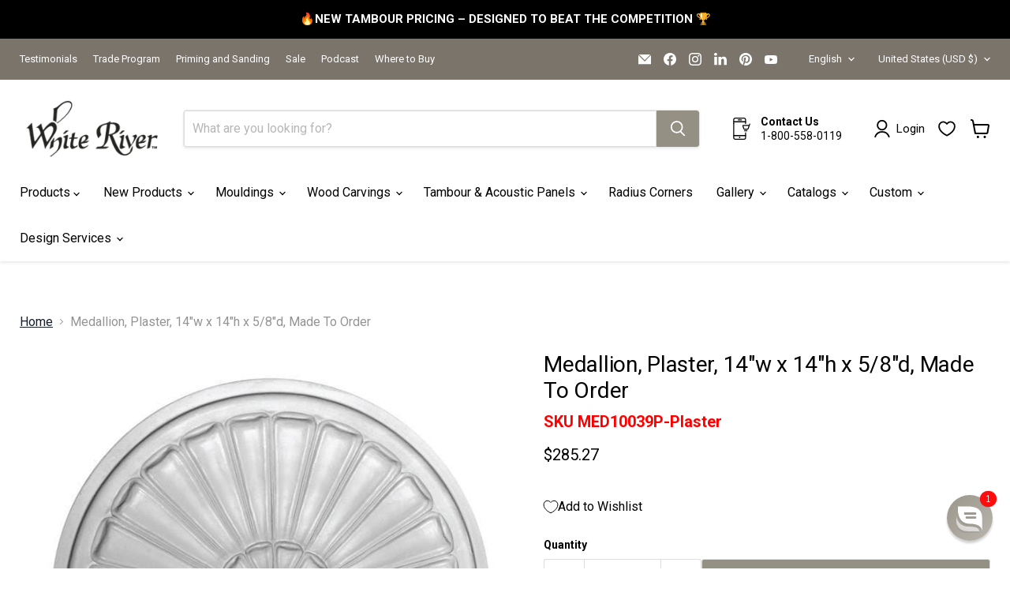

--- FILE ---
content_type: text/html; charset=utf-8
request_url: https://whiteriver.com/recommendations/products?_=1768800275590&limit=5&product_id=9834987984&section_id=template--17568318455871__recommendations
body_size: 3241
content:
<div id="shopify-section-template--17568318455871__recommendations" class="shopify-section product-recommendations--section">
  

  <script
    type="application/json"
    data-section-type="static-product-recommendations"
    data-section-id="template--17568318455871__recommendations"
    data-section-data
    >
{
  "settings": {
    "limit": 5
  },
    "productId": 9834987984,
    "sectionId": "template--17568318455871__recommendations"
}
  </script>

  <section
    class="product-section--container product-row--container product-recommendations--container"
    data-html
    data-product-recommendations
    >
    
      <h2 class="product-section--title product-recommendations--title">
        You may also like
      </h2>

    <div
      class="product-section--content product-row"
      data-product-row
      >
      




















        







  









<div
  class="productgrid--item  imagestyle--natural      productitem--emphasis      show-actions--mobile"
  data-product-item
  data-product-quickshop-url="/products/medallion-plaster-24-3-4w-x-24-3-4h-x-2-1-2d-plaster?pr_prod_strat=e5_desc&pr_rec_id=0c74ab6d8&pr_rec_pid=9834990288&pr_ref_pid=9834987984&pr_seq=uniform"
  
>
  <div class="productitem" data-product-item-content>
    
    
    
    

    

    
      

      
        <script type="application/json" data-product-compare-data>
          {
            "title": "Medallion, Plaster, 24 3\/4\"w x 24 3\/4\"h x 2 1\/2\"d, Made To Order",
            "handle": "medallion-plaster-24-3-4w-x-24-3-4h-x-2-1-2d-plaster",
            "image": "\n        \n          \n\n  \n\n  \u003cimg\n    \n      src=\"\/\/whiteriver.com\/cdn\/shop\/products\/t700_667909b8cfa845f5bc0d68beaef75cde_250x250.jpg?v=1641514494\"\n    \n    alt=\"Medallion, Plaster, 24 3\/4\u0026quot;w x 24 3\/4\u0026quot;h x 2 1\/2\u0026quot;d, Made To Order Medallions - Plaster White River Hardwoods   \"\n\n    \n      data-rimg=\"lazy\"\n      data-rimg-scale=\"1\"\n      data-rimg-template=\"\/\/whiteriver.com\/cdn\/shop\/products\/t700_667909b8cfa845f5bc0d68beaef75cde_{size}.jpg?v=1641514494\"\n      data-rimg-max=\"700x700\"\n      data-rimg-crop=\"false\"\n      \n      srcset=\"data:image\/svg+xml;utf8,\u003csvg%20xmlns='http:\/\/www.w3.org\/2000\/svg'%20width='250'%20height='250'\u003e\u003c\/svg\u003e\"\n    \n\n    class=\"productitem--image-primary\"\n    \n    \n  \u003e\n\n\n\n  \u003cdiv data-rimg-canvas\u003e\u003c\/div\u003e\n\n\n        \n      ",
            "imageAspectRatio": 1.0,
            "url": "\/products\/medallion-plaster-24-3-4w-x-24-3-4h-x-2-1-2d-plaster?pr_prod_strat=e5_desc\u0026pr_rec_id=0c74ab6d8\u0026pr_rec_pid=9834990288\u0026pr_ref_pid=9834987984\u0026pr_seq=uniform"
          }
        </script>

        <div
          class="
            productitem__compare-wrapper
            productitem__compare-wrapper-always
          "
          data-compare-item-wrapper
        >
          <div class="productitem__compare" data-compare-item>
            <input
              class="productitem__compare-checkbox"
              id="productitem__compare-checkbox-9834990288"
              type="checkbox"
              data-compare-checkbox
            >
            <label class="productitem__compare-checkbox-label" for="productitem__compare-checkbox-9834990288">
              <span class="productitem__compare-checkbox-icon">
                <svg
  class="checkmark "
  aria-hidden="true"
  focusable="false"
  role="presentation"
  width="14"
  height="14"
  xmlns="http://www.w3.org/2000/svg"
  viewBox="0 0 14 14"
  data-animation-state="unchecked"
>
  <path class="checkmark__check" fill="none" d="M2.5 7L5.5 10L11.5 4" data-animation-state="unchecked" />
  <path class="checkmark__indeterminate" fill="none" d="M2.5 7L6 7L12 7" data-animation-state="unchecked" />
</svg>

              </span>
              <span class="productitem__compare-checkbox-text">
                Compare
              </span>
            </label>
          </div>
        </div>
      
    

    <div class="productitem__container">
      

      <div class="productitem__image-container">
        <a
          class="productitem--image-link"
          href="/products/medallion-plaster-24-3-4w-x-24-3-4h-x-2-1-2d-plaster?pr_prod_strat=e5_desc&pr_rec_id=0c74ab6d8&pr_rec_pid=9834990288&pr_ref_pid=9834987984&pr_seq=uniform"
          tabindex="-1"
          data-product-page-link
        >
          <figure
            class="productitem--image"
            data-product-item-image
            
              style="--product-grid-item-image-aspect-ratio: 1.0;"
            
          >
            
              
              

  
    <noscript data-rimg-noscript>
      <img
        
          src="//whiteriver.com/cdn/shop/products/t700_667909b8cfa845f5bc0d68beaef75cde_512x512.jpg?v=1641514494"
        

        alt="Medallion, Plaster, 24 3/4&quot;w x 24 3/4&quot;h x 2 1/2&quot;d, Made To Order Medallions - Plaster White River Hardwoods   "
        data-rimg="noscript"
        srcset="//whiteriver.com/cdn/shop/products/t700_667909b8cfa845f5bc0d68beaef75cde_512x512.jpg?v=1641514494 1x, //whiteriver.com/cdn/shop/products/t700_667909b8cfa845f5bc0d68beaef75cde_696x696.jpg?v=1641514494 1.36x"
        class="productitem--image-primary"
        
        
      >
    </noscript>
  

  <img
    
      src="//whiteriver.com/cdn/shop/products/t700_667909b8cfa845f5bc0d68beaef75cde_512x512.jpg?v=1641514494"
    
    alt="Medallion, Plaster, 24 3/4&quot;w x 24 3/4&quot;h x 2 1/2&quot;d, Made To Order Medallions - Plaster White River Hardwoods   "

    
      data-rimg="lazy"
      data-rimg-scale="1"
      data-rimg-template="//whiteriver.com/cdn/shop/products/t700_667909b8cfa845f5bc0d68beaef75cde_{size}.jpg?v=1641514494"
      data-rimg-max="700x700"
      data-rimg-crop="false"
      
      srcset="data:image/svg+xml;utf8,<svg%20xmlns='http://www.w3.org/2000/svg'%20width='512'%20height='512'></svg>"
    

    class="productitem--image-primary"
    
    
  >



  <div data-rimg-canvas></div>


            

            



























  
  
  

  <span class="productitem__badge productitem__badge--sale"
    data-badge-sales
    style="display: none;"
  >
    <span data-badge-sales-range>
      
        
          Save <span data-price-percent-saved>0</span>%
        
      
    </span>
    <span data-badge-sales-single style="display: none;">
      
        Save <span data-price-percent-saved></span>%
      
    </span>
  </span>

            <span class="visually-hidden">Medallion, Plaster, 24 3/4"w x 24 3/4"h x 2 1/2"d, Made To Order</span>
          </figure>
        </a>
      </div><div class="productitem--info">
        
          
        

        
          






























<div class="price productitem__price ">
  
    <div
      class="price__compare-at visible"
      data-price-compare-container
    >

      
        <span class="money price__original" data-price-original></span>
      
    </div>


    
      
      <div class="price__compare-at--hidden" data-compare-price-range-hidden>
        
          <span class="visually-hidden">Original price</span>
          <span class="money price__compare-at--min" data-price-compare-min>
            $593.11
          </span>
          -
          <span class="visually-hidden">Original price</span>
          <span class="money price__compare-at--max" data-price-compare-max>
            $593.11
          </span>
        
      </div>
      <div class="price__compare-at--hidden" data-compare-price-hidden>
        <span class="visually-hidden">Original price</span>
        <span class="money price__compare-at--single" data-price-compare>
          $593.11
        </span>
      </div>
    
  

  <div class="price__current price__current--emphasize " data-price-container>

    

    
      
      
      <span class="money" data-price>
        $593.11
      </span>
    
    
  </div>

  
    
    <div class="price__current--hidden" data-current-price-range-hidden>
      
        <span class="money price__current--min" data-price-min>$593.11</span>
        -
        <span class="money price__current--max" data-price-max>$593.11</span>
      
    </div>
    <div class="price__current--hidden" data-current-price-hidden>
      <span class="visually-hidden">Current price</span>
      <span class="money" data-price>
        $593.11
      </span>
    </div>
  

  
    
    
    
    

    <div
      class="
        productitem__unit-price
        hidden
      "
      data-unit-price
    >
      <span class="productitem__total-quantity" data-total-quantity></span> | <span class="productitem__unit-price--amount money" data-unit-price-amount></span> / <span class="productitem__unit-price--measure" data-unit-price-measure></span>
    </div>
  

  
</div>


        

        <h2 class="productitem--title">
          <a href="/products/medallion-plaster-24-3-4w-x-24-3-4h-x-2-1-2d-plaster?pr_prod_strat=e5_desc&pr_rec_id=0c74ab6d8&pr_rec_pid=9834990288&pr_ref_pid=9834987984&pr_seq=uniform" data-product-page-link>
            Medallion, Plaster, 24 3/4"w x 24 3/4"h x 2 1/2"d, Made To Order
          </a>
        </h2>

        
          
            <span class="productitem--vendor">
              <a href="/collections/vendors?q=White%20River%20Hardwoods" title="White River Hardwoods">White River Hardwoods</a>
            </span>
          
        

        

        
          

          
            
          
        

        
          <div class="productitem--description">
            <p> Does not include freight charges. Items usually ships in 10 business days.</p>

            
          </div>
        
      </div>

      
        
          
          
          

          
          

          

          

          <div class="productitem--actions" data-product-actions>
            <div class="productitem--listview-price">
              






























<div class="price productitem__price ">
  
    <div
      class="price__compare-at visible"
      data-price-compare-container
    >

      
        <span class="money price__original" data-price-original></span>
      
    </div>


    
      
      <div class="price__compare-at--hidden" data-compare-price-range-hidden>
        
          <span class="visually-hidden">Original price</span>
          <span class="money price__compare-at--min" data-price-compare-min>
            $593.11
          </span>
          -
          <span class="visually-hidden">Original price</span>
          <span class="money price__compare-at--max" data-price-compare-max>
            $593.11
          </span>
        
      </div>
      <div class="price__compare-at--hidden" data-compare-price-hidden>
        <span class="visually-hidden">Original price</span>
        <span class="money price__compare-at--single" data-price-compare>
          $593.11
        </span>
      </div>
    
  

  <div class="price__current price__current--emphasize " data-price-container>

    

    
      
      
      <span class="money" data-price>
        $593.11
      </span>
    
    
  </div>

  
    
    <div class="price__current--hidden" data-current-price-range-hidden>
      
        <span class="money price__current--min" data-price-min>$593.11</span>
        -
        <span class="money price__current--max" data-price-max>$593.11</span>
      
    </div>
    <div class="price__current--hidden" data-current-price-hidden>
      <span class="visually-hidden">Current price</span>
      <span class="money" data-price>
        $593.11
      </span>
    </div>
  

  
    
    
    
    

    <div
      class="
        productitem__unit-price
        hidden
      "
      data-unit-price
    >
      <span class="productitem__total-quantity" data-total-quantity></span> | <span class="productitem__unit-price--amount money" data-unit-price-amount></span> / <span class="productitem__unit-price--measure" data-unit-price-measure></span>
    </div>
  

  
</div>


            </div>

            <div class="productitem--listview-badge">
              



























  
  
  

  <span class="productitem__badge productitem__badge--sale"
    data-badge-sales
    style="display: none;"
  >
    <span data-badge-sales-range>
      
        
          Save <span data-price-percent-saved>0</span>%
        
      
    </span>
    <span data-badge-sales-single style="display: none;">
      
        Save <span data-price-percent-saved></span>%
      
    </span>
  </span>
            </div>

            
              <div
                class="
                  productitem--action
                  quickshop-button
                  
                "
              >
                <button
                  class="productitem--action-trigger button-secondary"
                  data-quickshop-full
                  
                  
                  type="button"
                >
                  Quick shop
                </button>
              </div>
            

            
              <div
                class="
                  productitem--action
                  atc--button
                  
                "
              >
                <button
                  class="productitem--action-trigger productitem--action-atc button-primary"
                  type="button"
                  aria-label="Add to cart"
                  
                    data-quick-buy
                  
                  data-variant-id="41466476688"
                  
                >
                  <span class="atc-button--text">
                    Add to cart
                  </span>
                  <span class="atc-button--icon"><svg
  aria-hidden="true"
  focusable="false"
  role="presentation"
  width="26"
  height="26"
  viewBox="0 0 26 26"
  xmlns="http://www.w3.org/2000/svg"
>
  <g fill-rule="nonzero" fill="currentColor">
    <path d="M13 26C5.82 26 0 20.18 0 13S5.82 0 13 0s13 5.82 13 13-5.82 13-13 13zm0-3.852a9.148 9.148 0 1 0 0-18.296 9.148 9.148 0 0 0 0 18.296z" opacity=".29"/><path d="M13 26c7.18 0 13-5.82 13-13a1.926 1.926 0 0 0-3.852 0A9.148 9.148 0 0 1 13 22.148 1.926 1.926 0 0 0 13 26z"/>
  </g>
</svg></span>
                </button>
              </div>
            
          </div>
        
      
    </div>
  </div>

  
    <script type="application/json" data-quick-buy-settings>
      {
        "cart_redirection": true,
        "money_format": "${{amount}}"
      }
    </script>
  
</div>
      




















        







  









<div
  class="productgrid--item  imagestyle--natural      productitem--emphasis      show-actions--mobile"
  data-product-item
  data-product-quickshop-url="/products/medallion-plaster-36w-x-36h-x-7-8d-plaster?pr_prod_strat=e5_desc&pr_rec_id=0c74ab6d8&pr_rec_pid=9834991888&pr_ref_pid=9834987984&pr_seq=uniform"
  
>
  <div class="productitem" data-product-item-content>
    
    
    
    

    

    
      

      
        <script type="application/json" data-product-compare-data>
          {
            "title": "Medallion, Plaster, 36\"w x 36\"h x 7\/8\"d, Made To Order",
            "handle": "medallion-plaster-36w-x-36h-x-7-8d-plaster",
            "image": "\n        \n          \n\n  \n\n  \u003cimg\n    \n      src=\"\/\/whiteriver.com\/cdn\/shop\/products\/t700_090a1b68e33a898b78c130fda333383b_250x250.jpg?v=1641514506\"\n    \n    alt=\"Medallion, Plaster, 36\u0026quot;w x 36\u0026quot;h x 7\/8\u0026quot;d, Made To Order Medallions - Plaster White River Hardwoods   \"\n\n    \n      data-rimg=\"lazy\"\n      data-rimg-scale=\"1\"\n      data-rimg-template=\"\/\/whiteriver.com\/cdn\/shop\/products\/t700_090a1b68e33a898b78c130fda333383b_{size}.jpg?v=1641514506\"\n      data-rimg-max=\"700x700\"\n      data-rimg-crop=\"false\"\n      \n      srcset=\"data:image\/svg+xml;utf8,\u003csvg%20xmlns='http:\/\/www.w3.org\/2000\/svg'%20width='250'%20height='250'\u003e\u003c\/svg\u003e\"\n    \n\n    class=\"productitem--image-primary\"\n    \n    \n  \u003e\n\n\n\n  \u003cdiv data-rimg-canvas\u003e\u003c\/div\u003e\n\n\n        \n      ",
            "imageAspectRatio": 1.0,
            "url": "\/products\/medallion-plaster-36w-x-36h-x-7-8d-plaster?pr_prod_strat=e5_desc\u0026pr_rec_id=0c74ab6d8\u0026pr_rec_pid=9834991888\u0026pr_ref_pid=9834987984\u0026pr_seq=uniform"
          }
        </script>

        <div
          class="
            productitem__compare-wrapper
            productitem__compare-wrapper-always
          "
          data-compare-item-wrapper
        >
          <div class="productitem__compare" data-compare-item>
            <input
              class="productitem__compare-checkbox"
              id="productitem__compare-checkbox-9834991888"
              type="checkbox"
              data-compare-checkbox
            >
            <label class="productitem__compare-checkbox-label" for="productitem__compare-checkbox-9834991888">
              <span class="productitem__compare-checkbox-icon">
                <svg
  class="checkmark "
  aria-hidden="true"
  focusable="false"
  role="presentation"
  width="14"
  height="14"
  xmlns="http://www.w3.org/2000/svg"
  viewBox="0 0 14 14"
  data-animation-state="unchecked"
>
  <path class="checkmark__check" fill="none" d="M2.5 7L5.5 10L11.5 4" data-animation-state="unchecked" />
  <path class="checkmark__indeterminate" fill="none" d="M2.5 7L6 7L12 7" data-animation-state="unchecked" />
</svg>

              </span>
              <span class="productitem__compare-checkbox-text">
                Compare
              </span>
            </label>
          </div>
        </div>
      
    

    <div class="productitem__container">
      

      <div class="productitem__image-container">
        <a
          class="productitem--image-link"
          href="/products/medallion-plaster-36w-x-36h-x-7-8d-plaster?pr_prod_strat=e5_desc&pr_rec_id=0c74ab6d8&pr_rec_pid=9834991888&pr_ref_pid=9834987984&pr_seq=uniform"
          tabindex="-1"
          data-product-page-link
        >
          <figure
            class="productitem--image"
            data-product-item-image
            
              style="--product-grid-item-image-aspect-ratio: 1.0;"
            
          >
            
              
              

  
    <noscript data-rimg-noscript>
      <img
        
          src="//whiteriver.com/cdn/shop/products/t700_090a1b68e33a898b78c130fda333383b_512x512.jpg?v=1641514506"
        

        alt="Medallion, Plaster, 36&quot;w x 36&quot;h x 7/8&quot;d, Made To Order Medallions - Plaster White River Hardwoods   "
        data-rimg="noscript"
        srcset="//whiteriver.com/cdn/shop/products/t700_090a1b68e33a898b78c130fda333383b_512x512.jpg?v=1641514506 1x, //whiteriver.com/cdn/shop/products/t700_090a1b68e33a898b78c130fda333383b_696x696.jpg?v=1641514506 1.36x"
        class="productitem--image-primary"
        
        
      >
    </noscript>
  

  <img
    
      src="//whiteriver.com/cdn/shop/products/t700_090a1b68e33a898b78c130fda333383b_512x512.jpg?v=1641514506"
    
    alt="Medallion, Plaster, 36&quot;w x 36&quot;h x 7/8&quot;d, Made To Order Medallions - Plaster White River Hardwoods   "

    
      data-rimg="lazy"
      data-rimg-scale="1"
      data-rimg-template="//whiteriver.com/cdn/shop/products/t700_090a1b68e33a898b78c130fda333383b_{size}.jpg?v=1641514506"
      data-rimg-max="700x700"
      data-rimg-crop="false"
      
      srcset="data:image/svg+xml;utf8,<svg%20xmlns='http://www.w3.org/2000/svg'%20width='512'%20height='512'></svg>"
    

    class="productitem--image-primary"
    
    
  >



  <div data-rimg-canvas></div>


            

            



























  
  
  

  <span class="productitem__badge productitem__badge--sale"
    data-badge-sales
    style="display: none;"
  >
    <span data-badge-sales-range>
      
        
          Save <span data-price-percent-saved>0</span>%
        
      
    </span>
    <span data-badge-sales-single style="display: none;">
      
        Save <span data-price-percent-saved></span>%
      
    </span>
  </span>

            <span class="visually-hidden">Medallion, Plaster, 36"w x 36"h x 7/8"d, Made To Order</span>
          </figure>
        </a>
      </div><div class="productitem--info">
        
          
        

        
          






























<div class="price productitem__price ">
  
    <div
      class="price__compare-at visible"
      data-price-compare-container
    >

      
        <span class="money price__original" data-price-original></span>
      
    </div>


    
      
      <div class="price__compare-at--hidden" data-compare-price-range-hidden>
        
          <span class="visually-hidden">Original price</span>
          <span class="money price__compare-at--min" data-price-compare-min>
            $835.05
          </span>
          -
          <span class="visually-hidden">Original price</span>
          <span class="money price__compare-at--max" data-price-compare-max>
            $835.05
          </span>
        
      </div>
      <div class="price__compare-at--hidden" data-compare-price-hidden>
        <span class="visually-hidden">Original price</span>
        <span class="money price__compare-at--single" data-price-compare>
          $835.05
        </span>
      </div>
    
  

  <div class="price__current price__current--emphasize " data-price-container>

    

    
      
      
      <span class="money" data-price>
        $835.05
      </span>
    
    
  </div>

  
    
    <div class="price__current--hidden" data-current-price-range-hidden>
      
        <span class="money price__current--min" data-price-min>$835.05</span>
        -
        <span class="money price__current--max" data-price-max>$835.05</span>
      
    </div>
    <div class="price__current--hidden" data-current-price-hidden>
      <span class="visually-hidden">Current price</span>
      <span class="money" data-price>
        $835.05
      </span>
    </div>
  

  
    
    
    
    

    <div
      class="
        productitem__unit-price
        hidden
      "
      data-unit-price
    >
      <span class="productitem__total-quantity" data-total-quantity></span> | <span class="productitem__unit-price--amount money" data-unit-price-amount></span> / <span class="productitem__unit-price--measure" data-unit-price-measure></span>
    </div>
  

  
</div>


        

        <h2 class="productitem--title">
          <a href="/products/medallion-plaster-36w-x-36h-x-7-8d-plaster?pr_prod_strat=e5_desc&pr_rec_id=0c74ab6d8&pr_rec_pid=9834991888&pr_ref_pid=9834987984&pr_seq=uniform" data-product-page-link>
            Medallion, Plaster, 36"w x 36"h x 7/8"d, Made To Order
          </a>
        </h2>

        
          
            <span class="productitem--vendor">
              <a href="/collections/vendors?q=White%20River%20Hardwoods" title="White River Hardwoods">White River Hardwoods</a>
            </span>
          
        

        

        
          

          
            
          
        

        
          <div class="productitem--description">
            <p> Does not include freight charges. Items usually ships in 10 business days.</p>

            
          </div>
        
      </div>

      
        
          
          
          

          
          

          

          

          <div class="productitem--actions" data-product-actions>
            <div class="productitem--listview-price">
              






























<div class="price productitem__price ">
  
    <div
      class="price__compare-at visible"
      data-price-compare-container
    >

      
        <span class="money price__original" data-price-original></span>
      
    </div>


    
      
      <div class="price__compare-at--hidden" data-compare-price-range-hidden>
        
          <span class="visually-hidden">Original price</span>
          <span class="money price__compare-at--min" data-price-compare-min>
            $835.05
          </span>
          -
          <span class="visually-hidden">Original price</span>
          <span class="money price__compare-at--max" data-price-compare-max>
            $835.05
          </span>
        
      </div>
      <div class="price__compare-at--hidden" data-compare-price-hidden>
        <span class="visually-hidden">Original price</span>
        <span class="money price__compare-at--single" data-price-compare>
          $835.05
        </span>
      </div>
    
  

  <div class="price__current price__current--emphasize " data-price-container>

    

    
      
      
      <span class="money" data-price>
        $835.05
      </span>
    
    
  </div>

  
    
    <div class="price__current--hidden" data-current-price-range-hidden>
      
        <span class="money price__current--min" data-price-min>$835.05</span>
        -
        <span class="money price__current--max" data-price-max>$835.05</span>
      
    </div>
    <div class="price__current--hidden" data-current-price-hidden>
      <span class="visually-hidden">Current price</span>
      <span class="money" data-price>
        $835.05
      </span>
    </div>
  

  
    
    
    
    

    <div
      class="
        productitem__unit-price
        hidden
      "
      data-unit-price
    >
      <span class="productitem__total-quantity" data-total-quantity></span> | <span class="productitem__unit-price--amount money" data-unit-price-amount></span> / <span class="productitem__unit-price--measure" data-unit-price-measure></span>
    </div>
  

  
</div>


            </div>

            <div class="productitem--listview-badge">
              



























  
  
  

  <span class="productitem__badge productitem__badge--sale"
    data-badge-sales
    style="display: none;"
  >
    <span data-badge-sales-range>
      
        
          Save <span data-price-percent-saved>0</span>%
        
      
    </span>
    <span data-badge-sales-single style="display: none;">
      
        Save <span data-price-percent-saved></span>%
      
    </span>
  </span>
            </div>

            
              <div
                class="
                  productitem--action
                  quickshop-button
                  
                "
              >
                <button
                  class="productitem--action-trigger button-secondary"
                  data-quickshop-full
                  
                  
                  type="button"
                >
                  Quick shop
                </button>
              </div>
            

            
              <div
                class="
                  productitem--action
                  atc--button
                  
                "
              >
                <button
                  class="productitem--action-trigger productitem--action-atc button-primary"
                  type="button"
                  aria-label="Add to cart"
                  
                    data-quick-buy
                  
                  data-variant-id="41466492496"
                  
                >
                  <span class="atc-button--text">
                    Add to cart
                  </span>
                  <span class="atc-button--icon"><svg
  aria-hidden="true"
  focusable="false"
  role="presentation"
  width="26"
  height="26"
  viewBox="0 0 26 26"
  xmlns="http://www.w3.org/2000/svg"
>
  <g fill-rule="nonzero" fill="currentColor">
    <path d="M13 26C5.82 26 0 20.18 0 13S5.82 0 13 0s13 5.82 13 13-5.82 13-13 13zm0-3.852a9.148 9.148 0 1 0 0-18.296 9.148 9.148 0 0 0 0 18.296z" opacity=".29"/><path d="M13 26c7.18 0 13-5.82 13-13a1.926 1.926 0 0 0-3.852 0A9.148 9.148 0 0 1 13 22.148 1.926 1.926 0 0 0 13 26z"/>
  </g>
</svg></span>
                </button>
              </div>
            
          </div>
        
      
    </div>
  </div>

  
    <script type="application/json" data-quick-buy-settings>
      {
        "cart_redirection": true,
        "money_format": "${{amount}}"
      }
    </script>
  
</div>
      




















        







  









<div
  class="productgrid--item  imagestyle--natural      productitem--emphasis      show-actions--mobile"
  data-product-item
  data-product-quickshop-url="/products/classic-medallion-plaster-13w-x-13h-x-1d-plaster?pr_prod_strat=e5_desc&pr_rec_id=0c74ab6d8&pr_rec_pid=9834988816&pr_ref_pid=9834987984&pr_seq=uniform"
  
>
  <div class="productitem" data-product-item-content>
    
    
    
    

    

    
      

      
        <script type="application/json" data-product-compare-data>
          {
            "title": "Classic Medallion, Plaster, 13\"w x 13\"h x 1\"d, Made To Order",
            "handle": "classic-medallion-plaster-13w-x-13h-x-1d-plaster",
            "image": "\n        \n          \n\n  \n\n  \u003cimg\n    \n      src=\"\/\/whiteriver.com\/cdn\/shop\/products\/t700_89d73481bfa82d7108cf941e77c82d9d_250x250.jpg?v=1641510988\"\n    \n    alt=\"Classic Medallion, Plaster, 13\u0026quot;w x 13\u0026quot;h x 1\u0026quot;d, Made To Order Medallions - Plaster White River Hardwoods   \"\n\n    \n      data-rimg=\"lazy\"\n      data-rimg-scale=\"1\"\n      data-rimg-template=\"\/\/whiteriver.com\/cdn\/shop\/products\/t700_89d73481bfa82d7108cf941e77c82d9d_{size}.jpg?v=1641510988\"\n      data-rimg-max=\"700x700\"\n      data-rimg-crop=\"false\"\n      \n      srcset=\"data:image\/svg+xml;utf8,\u003csvg%20xmlns='http:\/\/www.w3.org\/2000\/svg'%20width='250'%20height='250'\u003e\u003c\/svg\u003e\"\n    \n\n    class=\"productitem--image-primary\"\n    \n    \n  \u003e\n\n\n\n  \u003cdiv data-rimg-canvas\u003e\u003c\/div\u003e\n\n\n        \n      ",
            "imageAspectRatio": 1.0,
            "url": "\/products\/classic-medallion-plaster-13w-x-13h-x-1d-plaster?pr_prod_strat=e5_desc\u0026pr_rec_id=0c74ab6d8\u0026pr_rec_pid=9834988816\u0026pr_ref_pid=9834987984\u0026pr_seq=uniform"
          }
        </script>

        <div
          class="
            productitem__compare-wrapper
            productitem__compare-wrapper-always
          "
          data-compare-item-wrapper
        >
          <div class="productitem__compare" data-compare-item>
            <input
              class="productitem__compare-checkbox"
              id="productitem__compare-checkbox-9834988816"
              type="checkbox"
              data-compare-checkbox
            >
            <label class="productitem__compare-checkbox-label" for="productitem__compare-checkbox-9834988816">
              <span class="productitem__compare-checkbox-icon">
                <svg
  class="checkmark "
  aria-hidden="true"
  focusable="false"
  role="presentation"
  width="14"
  height="14"
  xmlns="http://www.w3.org/2000/svg"
  viewBox="0 0 14 14"
  data-animation-state="unchecked"
>
  <path class="checkmark__check" fill="none" d="M2.5 7L5.5 10L11.5 4" data-animation-state="unchecked" />
  <path class="checkmark__indeterminate" fill="none" d="M2.5 7L6 7L12 7" data-animation-state="unchecked" />
</svg>

              </span>
              <span class="productitem__compare-checkbox-text">
                Compare
              </span>
            </label>
          </div>
        </div>
      
    

    <div class="productitem__container">
      

      <div class="productitem__image-container">
        <a
          class="productitem--image-link"
          href="/products/classic-medallion-plaster-13w-x-13h-x-1d-plaster?pr_prod_strat=e5_desc&pr_rec_id=0c74ab6d8&pr_rec_pid=9834988816&pr_ref_pid=9834987984&pr_seq=uniform"
          tabindex="-1"
          data-product-page-link
        >
          <figure
            class="productitem--image"
            data-product-item-image
            
              style="--product-grid-item-image-aspect-ratio: 1.0;"
            
          >
            
              
              

  
    <noscript data-rimg-noscript>
      <img
        
          src="//whiteriver.com/cdn/shop/products/t700_89d73481bfa82d7108cf941e77c82d9d_512x512.jpg?v=1641510988"
        

        alt="Classic Medallion, Plaster, 13&quot;w x 13&quot;h x 1&quot;d, Made To Order Medallions - Plaster White River Hardwoods   "
        data-rimg="noscript"
        srcset="//whiteriver.com/cdn/shop/products/t700_89d73481bfa82d7108cf941e77c82d9d_512x512.jpg?v=1641510988 1x, //whiteriver.com/cdn/shop/products/t700_89d73481bfa82d7108cf941e77c82d9d_696x696.jpg?v=1641510988 1.36x"
        class="productitem--image-primary"
        
        
      >
    </noscript>
  

  <img
    
      src="//whiteriver.com/cdn/shop/products/t700_89d73481bfa82d7108cf941e77c82d9d_512x512.jpg?v=1641510988"
    
    alt="Classic Medallion, Plaster, 13&quot;w x 13&quot;h x 1&quot;d, Made To Order Medallions - Plaster White River Hardwoods   "

    
      data-rimg="lazy"
      data-rimg-scale="1"
      data-rimg-template="//whiteriver.com/cdn/shop/products/t700_89d73481bfa82d7108cf941e77c82d9d_{size}.jpg?v=1641510988"
      data-rimg-max="700x700"
      data-rimg-crop="false"
      
      srcset="data:image/svg+xml;utf8,<svg%20xmlns='http://www.w3.org/2000/svg'%20width='512'%20height='512'></svg>"
    

    class="productitem--image-primary"
    
    
  >



  <div data-rimg-canvas></div>


            

            



























  
  
  

  <span class="productitem__badge productitem__badge--sale"
    data-badge-sales
    style="display: none;"
  >
    <span data-badge-sales-range>
      
        
          Save <span data-price-percent-saved>0</span>%
        
      
    </span>
    <span data-badge-sales-single style="display: none;">
      
        Save <span data-price-percent-saved></span>%
      
    </span>
  </span>

            <span class="visually-hidden">Classic Medallion, Plaster, 13"w x 13"h x 1"d, Made To Order</span>
          </figure>
        </a>
      </div><div class="productitem--info">
        
          
        

        
          






























<div class="price productitem__price ">
  
    <div
      class="price__compare-at visible"
      data-price-compare-container
    >

      
        <span class="money price__original" data-price-original></span>
      
    </div>


    
      
      <div class="price__compare-at--hidden" data-compare-price-range-hidden>
        
          <span class="visually-hidden">Original price</span>
          <span class="money price__compare-at--min" data-price-compare-min>
            $284.14
          </span>
          -
          <span class="visually-hidden">Original price</span>
          <span class="money price__compare-at--max" data-price-compare-max>
            $284.14
          </span>
        
      </div>
      <div class="price__compare-at--hidden" data-compare-price-hidden>
        <span class="visually-hidden">Original price</span>
        <span class="money price__compare-at--single" data-price-compare>
          $284.14
        </span>
      </div>
    
  

  <div class="price__current price__current--emphasize " data-price-container>

    

    
      
      
      <span class="money" data-price>
        $284.14
      </span>
    
    
  </div>

  
    
    <div class="price__current--hidden" data-current-price-range-hidden>
      
        <span class="money price__current--min" data-price-min>$284.14</span>
        -
        <span class="money price__current--max" data-price-max>$284.14</span>
      
    </div>
    <div class="price__current--hidden" data-current-price-hidden>
      <span class="visually-hidden">Current price</span>
      <span class="money" data-price>
        $284.14
      </span>
    </div>
  

  
    
    
    
    

    <div
      class="
        productitem__unit-price
        hidden
      "
      data-unit-price
    >
      <span class="productitem__total-quantity" data-total-quantity></span> | <span class="productitem__unit-price--amount money" data-unit-price-amount></span> / <span class="productitem__unit-price--measure" data-unit-price-measure></span>
    </div>
  

  
</div>


        

        <h2 class="productitem--title">
          <a href="/products/classic-medallion-plaster-13w-x-13h-x-1d-plaster?pr_prod_strat=e5_desc&pr_rec_id=0c74ab6d8&pr_rec_pid=9834988816&pr_ref_pid=9834987984&pr_seq=uniform" data-product-page-link>
            Classic Medallion, Plaster, 13"w x 13"h x 1"d, Made To Order
          </a>
        </h2>

        
          
            <span class="productitem--vendor">
              <a href="/collections/vendors?q=White%20River%20Hardwoods" title="White River Hardwoods">White River Hardwoods</a>
            </span>
          
        

        

        
          

          
            
          
        

        
          <div class="productitem--description">
            <p> Does not include freight charges. Items usually ships in 10 business days.</p>

            
          </div>
        
      </div>

      
        
          
          
          

          
          

          

          

          <div class="productitem--actions" data-product-actions>
            <div class="productitem--listview-price">
              






























<div class="price productitem__price ">
  
    <div
      class="price__compare-at visible"
      data-price-compare-container
    >

      
        <span class="money price__original" data-price-original></span>
      
    </div>


    
      
      <div class="price__compare-at--hidden" data-compare-price-range-hidden>
        
          <span class="visually-hidden">Original price</span>
          <span class="money price__compare-at--min" data-price-compare-min>
            $284.14
          </span>
          -
          <span class="visually-hidden">Original price</span>
          <span class="money price__compare-at--max" data-price-compare-max>
            $284.14
          </span>
        
      </div>
      <div class="price__compare-at--hidden" data-compare-price-hidden>
        <span class="visually-hidden">Original price</span>
        <span class="money price__compare-at--single" data-price-compare>
          $284.14
        </span>
      </div>
    
  

  <div class="price__current price__current--emphasize " data-price-container>

    

    
      
      
      <span class="money" data-price>
        $284.14
      </span>
    
    
  </div>

  
    
    <div class="price__current--hidden" data-current-price-range-hidden>
      
        <span class="money price__current--min" data-price-min>$284.14</span>
        -
        <span class="money price__current--max" data-price-max>$284.14</span>
      
    </div>
    <div class="price__current--hidden" data-current-price-hidden>
      <span class="visually-hidden">Current price</span>
      <span class="money" data-price>
        $284.14
      </span>
    </div>
  

  
    
    
    
    

    <div
      class="
        productitem__unit-price
        hidden
      "
      data-unit-price
    >
      <span class="productitem__total-quantity" data-total-quantity></span> | <span class="productitem__unit-price--amount money" data-unit-price-amount></span> / <span class="productitem__unit-price--measure" data-unit-price-measure></span>
    </div>
  

  
</div>


            </div>

            <div class="productitem--listview-badge">
              



























  
  
  

  <span class="productitem__badge productitem__badge--sale"
    data-badge-sales
    style="display: none;"
  >
    <span data-badge-sales-range>
      
        
          Save <span data-price-percent-saved>0</span>%
        
      
    </span>
    <span data-badge-sales-single style="display: none;">
      
        Save <span data-price-percent-saved></span>%
      
    </span>
  </span>
            </div>

            
              <div
                class="
                  productitem--action
                  quickshop-button
                  
                "
              >
                <button
                  class="productitem--action-trigger button-secondary"
                  data-quickshop-full
                  
                  
                  type="button"
                >
                  Quick shop
                </button>
              </div>
            

            
              <div
                class="
                  productitem--action
                  atc--button
                  
                "
              >
                <button
                  class="productitem--action-trigger productitem--action-atc button-primary"
                  type="button"
                  aria-label="Add to cart"
                  
                    data-quick-buy
                  
                  data-variant-id="41466465296"
                  
                >
                  <span class="atc-button--text">
                    Add to cart
                  </span>
                  <span class="atc-button--icon"><svg
  aria-hidden="true"
  focusable="false"
  role="presentation"
  width="26"
  height="26"
  viewBox="0 0 26 26"
  xmlns="http://www.w3.org/2000/svg"
>
  <g fill-rule="nonzero" fill="currentColor">
    <path d="M13 26C5.82 26 0 20.18 0 13S5.82 0 13 0s13 5.82 13 13-5.82 13-13 13zm0-3.852a9.148 9.148 0 1 0 0-18.296 9.148 9.148 0 0 0 0 18.296z" opacity=".29"/><path d="M13 26c7.18 0 13-5.82 13-13a1.926 1.926 0 0 0-3.852 0A9.148 9.148 0 0 1 13 22.148 1.926 1.926 0 0 0 13 26z"/>
  </g>
</svg></span>
                </button>
              </div>
            
          </div>
        
      
    </div>
  </div>

  
    <script type="application/json" data-quick-buy-settings>
      {
        "cart_redirection": true,
        "money_format": "${{amount}}"
      }
    </script>
  
</div>
      




















        







  









<div
  class="productgrid--item  imagestyle--natural      productitem--emphasis      show-actions--mobile"
  data-product-item
  data-product-quickshop-url="/products/medallion-plaster-30w-x-30h-x-1-1-4d-plaster?pr_prod_strat=e5_desc&pr_rec_id=0c74ab6d8&pr_rec_pid=9834992208&pr_ref_pid=9834987984&pr_seq=uniform"
  
>
  <div class="productitem" data-product-item-content>
    
    
    
    

    

    
      

      
        <script type="application/json" data-product-compare-data>
          {
            "title": "Medallion, Plaster, 30\"w x 30\"h x 1 1\/4\"d, Made To Order",
            "handle": "medallion-plaster-30w-x-30h-x-1-1-4d-plaster",
            "image": "\n        \n          \n\n  \n\n  \u003cimg\n    \n      src=\"\/\/whiteriver.com\/cdn\/shop\/products\/t700_1eea73b07d1e07eea9bfd0bfdc993efd_250x250.jpg?v=1641514499\"\n    \n    alt=\"Medallion, Plaster, 30\u0026quot;w x 30\u0026quot;h x 1 1\/4\u0026quot;d, Made To Order Medallions - Plaster White River Hardwoods   \"\n\n    \n      data-rimg=\"lazy\"\n      data-rimg-scale=\"1\"\n      data-rimg-template=\"\/\/whiteriver.com\/cdn\/shop\/products\/t700_1eea73b07d1e07eea9bfd0bfdc993efd_{size}.jpg?v=1641514499\"\n      data-rimg-max=\"700x700\"\n      data-rimg-crop=\"false\"\n      \n      srcset=\"data:image\/svg+xml;utf8,\u003csvg%20xmlns='http:\/\/www.w3.org\/2000\/svg'%20width='250'%20height='250'\u003e\u003c\/svg\u003e\"\n    \n\n    class=\"productitem--image-primary\"\n    \n    \n  \u003e\n\n\n\n  \u003cdiv data-rimg-canvas\u003e\u003c\/div\u003e\n\n\n        \n      ",
            "imageAspectRatio": 1.0,
            "url": "\/products\/medallion-plaster-30w-x-30h-x-1-1-4d-plaster?pr_prod_strat=e5_desc\u0026pr_rec_id=0c74ab6d8\u0026pr_rec_pid=9834992208\u0026pr_ref_pid=9834987984\u0026pr_seq=uniform"
          }
        </script>

        <div
          class="
            productitem__compare-wrapper
            productitem__compare-wrapper-always
          "
          data-compare-item-wrapper
        >
          <div class="productitem__compare" data-compare-item>
            <input
              class="productitem__compare-checkbox"
              id="productitem__compare-checkbox-9834992208"
              type="checkbox"
              data-compare-checkbox
            >
            <label class="productitem__compare-checkbox-label" for="productitem__compare-checkbox-9834992208">
              <span class="productitem__compare-checkbox-icon">
                <svg
  class="checkmark "
  aria-hidden="true"
  focusable="false"
  role="presentation"
  width="14"
  height="14"
  xmlns="http://www.w3.org/2000/svg"
  viewBox="0 0 14 14"
  data-animation-state="unchecked"
>
  <path class="checkmark__check" fill="none" d="M2.5 7L5.5 10L11.5 4" data-animation-state="unchecked" />
  <path class="checkmark__indeterminate" fill="none" d="M2.5 7L6 7L12 7" data-animation-state="unchecked" />
</svg>

              </span>
              <span class="productitem__compare-checkbox-text">
                Compare
              </span>
            </label>
          </div>
        </div>
      
    

    <div class="productitem__container">
      

      <div class="productitem__image-container">
        <a
          class="productitem--image-link"
          href="/products/medallion-plaster-30w-x-30h-x-1-1-4d-plaster?pr_prod_strat=e5_desc&pr_rec_id=0c74ab6d8&pr_rec_pid=9834992208&pr_ref_pid=9834987984&pr_seq=uniform"
          tabindex="-1"
          data-product-page-link
        >
          <figure
            class="productitem--image"
            data-product-item-image
            
              style="--product-grid-item-image-aspect-ratio: 1.0;"
            
          >
            
              
              

  
    <noscript data-rimg-noscript>
      <img
        
          src="//whiteriver.com/cdn/shop/products/t700_1eea73b07d1e07eea9bfd0bfdc993efd_512x512.jpg?v=1641514499"
        

        alt="Medallion, Plaster, 30&quot;w x 30&quot;h x 1 1/4&quot;d, Made To Order Medallions - Plaster White River Hardwoods   "
        data-rimg="noscript"
        srcset="//whiteriver.com/cdn/shop/products/t700_1eea73b07d1e07eea9bfd0bfdc993efd_512x512.jpg?v=1641514499 1x, //whiteriver.com/cdn/shop/products/t700_1eea73b07d1e07eea9bfd0bfdc993efd_696x696.jpg?v=1641514499 1.36x"
        class="productitem--image-primary"
        
        
      >
    </noscript>
  

  <img
    
      src="//whiteriver.com/cdn/shop/products/t700_1eea73b07d1e07eea9bfd0bfdc993efd_512x512.jpg?v=1641514499"
    
    alt="Medallion, Plaster, 30&quot;w x 30&quot;h x 1 1/4&quot;d, Made To Order Medallions - Plaster White River Hardwoods   "

    
      data-rimg="lazy"
      data-rimg-scale="1"
      data-rimg-template="//whiteriver.com/cdn/shop/products/t700_1eea73b07d1e07eea9bfd0bfdc993efd_{size}.jpg?v=1641514499"
      data-rimg-max="700x700"
      data-rimg-crop="false"
      
      srcset="data:image/svg+xml;utf8,<svg%20xmlns='http://www.w3.org/2000/svg'%20width='512'%20height='512'></svg>"
    

    class="productitem--image-primary"
    
    
  >



  <div data-rimg-canvas></div>


            

            



























  
  
  

  <span class="productitem__badge productitem__badge--sale"
    data-badge-sales
    style="display: none;"
  >
    <span data-badge-sales-range>
      
        
          Save <span data-price-percent-saved>0</span>%
        
      
    </span>
    <span data-badge-sales-single style="display: none;">
      
        Save <span data-price-percent-saved></span>%
      
    </span>
  </span>

            <span class="visually-hidden">Medallion, Plaster, 30"w x 30"h x 1 1/4"d, Made To Order</span>
          </figure>
        </a>
      </div><div class="productitem--info">
        
          
        

        
          






























<div class="price productitem__price ">
  
    <div
      class="price__compare-at visible"
      data-price-compare-container
    >

      
        <span class="money price__original" data-price-original></span>
      
    </div>


    
      
      <div class="price__compare-at--hidden" data-compare-price-range-hidden>
        
          <span class="visually-hidden">Original price</span>
          <span class="money price__compare-at--min" data-price-compare-min>
            $656.70
          </span>
          -
          <span class="visually-hidden">Original price</span>
          <span class="money price__compare-at--max" data-price-compare-max>
            $656.70
          </span>
        
      </div>
      <div class="price__compare-at--hidden" data-compare-price-hidden>
        <span class="visually-hidden">Original price</span>
        <span class="money price__compare-at--single" data-price-compare>
          $656.70
        </span>
      </div>
    
  

  <div class="price__current price__current--emphasize " data-price-container>

    

    
      
      
      <span class="money" data-price>
        $656.70
      </span>
    
    
  </div>

  
    
    <div class="price__current--hidden" data-current-price-range-hidden>
      
        <span class="money price__current--min" data-price-min>$656.70</span>
        -
        <span class="money price__current--max" data-price-max>$656.70</span>
      
    </div>
    <div class="price__current--hidden" data-current-price-hidden>
      <span class="visually-hidden">Current price</span>
      <span class="money" data-price>
        $656.70
      </span>
    </div>
  

  
    
    
    
    

    <div
      class="
        productitem__unit-price
        hidden
      "
      data-unit-price
    >
      <span class="productitem__total-quantity" data-total-quantity></span> | <span class="productitem__unit-price--amount money" data-unit-price-amount></span> / <span class="productitem__unit-price--measure" data-unit-price-measure></span>
    </div>
  

  
</div>


        

        <h2 class="productitem--title">
          <a href="/products/medallion-plaster-30w-x-30h-x-1-1-4d-plaster?pr_prod_strat=e5_desc&pr_rec_id=0c74ab6d8&pr_rec_pid=9834992208&pr_ref_pid=9834987984&pr_seq=uniform" data-product-page-link>
            Medallion, Plaster, 30"w x 30"h x 1 1/4"d, Made To Order
          </a>
        </h2>

        
          
            <span class="productitem--vendor">
              <a href="/collections/vendors?q=White%20River%20Hardwoods" title="White River Hardwoods">White River Hardwoods</a>
            </span>
          
        

        

        
          

          
            
          
        

        
          <div class="productitem--description">
            <p> Does not include freight charges. Items usually ships in 10 business days.</p>

            
          </div>
        
      </div>

      
        
          
          
          

          
          

          

          

          <div class="productitem--actions" data-product-actions>
            <div class="productitem--listview-price">
              






























<div class="price productitem__price ">
  
    <div
      class="price__compare-at visible"
      data-price-compare-container
    >

      
        <span class="money price__original" data-price-original></span>
      
    </div>


    
      
      <div class="price__compare-at--hidden" data-compare-price-range-hidden>
        
          <span class="visually-hidden">Original price</span>
          <span class="money price__compare-at--min" data-price-compare-min>
            $656.70
          </span>
          -
          <span class="visually-hidden">Original price</span>
          <span class="money price__compare-at--max" data-price-compare-max>
            $656.70
          </span>
        
      </div>
      <div class="price__compare-at--hidden" data-compare-price-hidden>
        <span class="visually-hidden">Original price</span>
        <span class="money price__compare-at--single" data-price-compare>
          $656.70
        </span>
      </div>
    
  

  <div class="price__current price__current--emphasize " data-price-container>

    

    
      
      
      <span class="money" data-price>
        $656.70
      </span>
    
    
  </div>

  
    
    <div class="price__current--hidden" data-current-price-range-hidden>
      
        <span class="money price__current--min" data-price-min>$656.70</span>
        -
        <span class="money price__current--max" data-price-max>$656.70</span>
      
    </div>
    <div class="price__current--hidden" data-current-price-hidden>
      <span class="visually-hidden">Current price</span>
      <span class="money" data-price>
        $656.70
      </span>
    </div>
  

  
    
    
    
    

    <div
      class="
        productitem__unit-price
        hidden
      "
      data-unit-price
    >
      <span class="productitem__total-quantity" data-total-quantity></span> | <span class="productitem__unit-price--amount money" data-unit-price-amount></span> / <span class="productitem__unit-price--measure" data-unit-price-measure></span>
    </div>
  

  
</div>


            </div>

            <div class="productitem--listview-badge">
              



























  
  
  

  <span class="productitem__badge productitem__badge--sale"
    data-badge-sales
    style="display: none;"
  >
    <span data-badge-sales-range>
      
        
          Save <span data-price-percent-saved>0</span>%
        
      
    </span>
    <span data-badge-sales-single style="display: none;">
      
        Save <span data-price-percent-saved></span>%
      
    </span>
  </span>
            </div>

            
              <div
                class="
                  productitem--action
                  quickshop-button
                  
                "
              >
                <button
                  class="productitem--action-trigger button-secondary"
                  data-quickshop-full
                  
                  
                  type="button"
                >
                  Quick shop
                </button>
              </div>
            

            
              <div
                class="
                  productitem--action
                  atc--button
                  
                "
              >
                <button
                  class="productitem--action-trigger productitem--action-atc button-primary"
                  type="button"
                  aria-label="Add to cart"
                  
                    data-quick-buy
                  
                  data-variant-id="41466496144"
                  
                >
                  <span class="atc-button--text">
                    Add to cart
                  </span>
                  <span class="atc-button--icon"><svg
  aria-hidden="true"
  focusable="false"
  role="presentation"
  width="26"
  height="26"
  viewBox="0 0 26 26"
  xmlns="http://www.w3.org/2000/svg"
>
  <g fill-rule="nonzero" fill="currentColor">
    <path d="M13 26C5.82 26 0 20.18 0 13S5.82 0 13 0s13 5.82 13 13-5.82 13-13 13zm0-3.852a9.148 9.148 0 1 0 0-18.296 9.148 9.148 0 0 0 0 18.296z" opacity=".29"/><path d="M13 26c7.18 0 13-5.82 13-13a1.926 1.926 0 0 0-3.852 0A9.148 9.148 0 0 1 13 22.148 1.926 1.926 0 0 0 13 26z"/>
  </g>
</svg></span>
                </button>
              </div>
            
          </div>
        
      
    </div>
  </div>

  
    <script type="application/json" data-quick-buy-settings>
      {
        "cart_redirection": true,
        "money_format": "${{amount}}"
      }
    </script>
  
</div>
      




















        







  









<div
  class="productgrid--item  imagestyle--natural      productitem--emphasis      show-actions--mobile"
  data-product-item
  data-product-quickshop-url="/products/medallion-plaster-21-1-2w-x-21-1-2h-x-1-1-8d-plaster?pr_prod_strat=e5_desc&pr_rec_id=0c74ab6d8&pr_rec_pid=9834992016&pr_ref_pid=9834987984&pr_seq=uniform"
  
>
  <div class="productitem" data-product-item-content>
    
    
    
    

    

    
      

      
        <script type="application/json" data-product-compare-data>
          {
            "title": "Medallion, Plaster, 21 1\/2\"w x 21 1\/2\"h x 1 1\/8\"d, Made To Order",
            "handle": "medallion-plaster-21-1-2w-x-21-1-2h-x-1-1-8d-plaster",
            "image": "\n        \n          \n\n  \n\n  \u003cimg\n    \n      src=\"\/\/whiteriver.com\/cdn\/shop\/products\/t700_aa97ba338ed90b245bc89314cbf87bf1_250x250.jpg?v=1641514490\"\n    \n    alt=\"Medallion, Plaster, 21 1\/2\u0026quot;w x 21 1\/2\u0026quot;h x 1 1\/8\u0026quot;d, Made To Order Medallions - Plaster White River Hardwoods   \"\n\n    \n      data-rimg=\"lazy\"\n      data-rimg-scale=\"1\"\n      data-rimg-template=\"\/\/whiteriver.com\/cdn\/shop\/products\/t700_aa97ba338ed90b245bc89314cbf87bf1_{size}.jpg?v=1641514490\"\n      data-rimg-max=\"700x700\"\n      data-rimg-crop=\"false\"\n      \n      srcset=\"data:image\/svg+xml;utf8,\u003csvg%20xmlns='http:\/\/www.w3.org\/2000\/svg'%20width='250'%20height='250'\u003e\u003c\/svg\u003e\"\n    \n\n    class=\"productitem--image-primary\"\n    \n    \n  \u003e\n\n\n\n  \u003cdiv data-rimg-canvas\u003e\u003c\/div\u003e\n\n\n        \n      ",
            "imageAspectRatio": 1.0,
            "url": "\/products\/medallion-plaster-21-1-2w-x-21-1-2h-x-1-1-8d-plaster?pr_prod_strat=e5_desc\u0026pr_rec_id=0c74ab6d8\u0026pr_rec_pid=9834992016\u0026pr_ref_pid=9834987984\u0026pr_seq=uniform"
          }
        </script>

        <div
          class="
            productitem__compare-wrapper
            productitem__compare-wrapper-always
          "
          data-compare-item-wrapper
        >
          <div class="productitem__compare" data-compare-item>
            <input
              class="productitem__compare-checkbox"
              id="productitem__compare-checkbox-9834992016"
              type="checkbox"
              data-compare-checkbox
            >
            <label class="productitem__compare-checkbox-label" for="productitem__compare-checkbox-9834992016">
              <span class="productitem__compare-checkbox-icon">
                <svg
  class="checkmark "
  aria-hidden="true"
  focusable="false"
  role="presentation"
  width="14"
  height="14"
  xmlns="http://www.w3.org/2000/svg"
  viewBox="0 0 14 14"
  data-animation-state="unchecked"
>
  <path class="checkmark__check" fill="none" d="M2.5 7L5.5 10L11.5 4" data-animation-state="unchecked" />
  <path class="checkmark__indeterminate" fill="none" d="M2.5 7L6 7L12 7" data-animation-state="unchecked" />
</svg>

              </span>
              <span class="productitem__compare-checkbox-text">
                Compare
              </span>
            </label>
          </div>
        </div>
      
    

    <div class="productitem__container">
      

      <div class="productitem__image-container">
        <a
          class="productitem--image-link"
          href="/products/medallion-plaster-21-1-2w-x-21-1-2h-x-1-1-8d-plaster?pr_prod_strat=e5_desc&pr_rec_id=0c74ab6d8&pr_rec_pid=9834992016&pr_ref_pid=9834987984&pr_seq=uniform"
          tabindex="-1"
          data-product-page-link
        >
          <figure
            class="productitem--image"
            data-product-item-image
            
              style="--product-grid-item-image-aspect-ratio: 1.0;"
            
          >
            
              
              

  
    <noscript data-rimg-noscript>
      <img
        
          src="//whiteriver.com/cdn/shop/products/t700_aa97ba338ed90b245bc89314cbf87bf1_512x512.jpg?v=1641514490"
        

        alt="Medallion, Plaster, 21 1/2&quot;w x 21 1/2&quot;h x 1 1/8&quot;d, Made To Order Medallions - Plaster White River Hardwoods   "
        data-rimg="noscript"
        srcset="//whiteriver.com/cdn/shop/products/t700_aa97ba338ed90b245bc89314cbf87bf1_512x512.jpg?v=1641514490 1x, //whiteriver.com/cdn/shop/products/t700_aa97ba338ed90b245bc89314cbf87bf1_696x696.jpg?v=1641514490 1.36x"
        class="productitem--image-primary"
        
        
      >
    </noscript>
  

  <img
    
      src="//whiteriver.com/cdn/shop/products/t700_aa97ba338ed90b245bc89314cbf87bf1_512x512.jpg?v=1641514490"
    
    alt="Medallion, Plaster, 21 1/2&quot;w x 21 1/2&quot;h x 1 1/8&quot;d, Made To Order Medallions - Plaster White River Hardwoods   "

    
      data-rimg="lazy"
      data-rimg-scale="1"
      data-rimg-template="//whiteriver.com/cdn/shop/products/t700_aa97ba338ed90b245bc89314cbf87bf1_{size}.jpg?v=1641514490"
      data-rimg-max="700x700"
      data-rimg-crop="false"
      
      srcset="data:image/svg+xml;utf8,<svg%20xmlns='http://www.w3.org/2000/svg'%20width='512'%20height='512'></svg>"
    

    class="productitem--image-primary"
    
    
  >



  <div data-rimg-canvas></div>


            

            



























  
  
  

  <span class="productitem__badge productitem__badge--sale"
    data-badge-sales
    style="display: none;"
  >
    <span data-badge-sales-range>
      
        
          Save <span data-price-percent-saved>0</span>%
        
      
    </span>
    <span data-badge-sales-single style="display: none;">
      
        Save <span data-price-percent-saved></span>%
      
    </span>
  </span>

            <span class="visually-hidden">Medallion, Plaster, 21 1/2"w x 21 1/2"h x 1 1/8"d, Made To Order</span>
          </figure>
        </a>
      </div><div class="productitem--info">
        
          
        

        
          






























<div class="price productitem__price ">
  
    <div
      class="price__compare-at visible"
      data-price-compare-container
    >

      
        <span class="money price__original" data-price-original></span>
      
    </div>


    
      
      <div class="price__compare-at--hidden" data-compare-price-range-hidden>
        
          <span class="visually-hidden">Original price</span>
          <span class="money price__compare-at--min" data-price-compare-min>
            $529.19
          </span>
          -
          <span class="visually-hidden">Original price</span>
          <span class="money price__compare-at--max" data-price-compare-max>
            $529.19
          </span>
        
      </div>
      <div class="price__compare-at--hidden" data-compare-price-hidden>
        <span class="visually-hidden">Original price</span>
        <span class="money price__compare-at--single" data-price-compare>
          $529.19
        </span>
      </div>
    
  

  <div class="price__current price__current--emphasize " data-price-container>

    

    
      
      
      <span class="money" data-price>
        $529.19
      </span>
    
    
  </div>

  
    
    <div class="price__current--hidden" data-current-price-range-hidden>
      
        <span class="money price__current--min" data-price-min>$529.19</span>
        -
        <span class="money price__current--max" data-price-max>$529.19</span>
      
    </div>
    <div class="price__current--hidden" data-current-price-hidden>
      <span class="visually-hidden">Current price</span>
      <span class="money" data-price>
        $529.19
      </span>
    </div>
  

  
    
    
    
    

    <div
      class="
        productitem__unit-price
        hidden
      "
      data-unit-price
    >
      <span class="productitem__total-quantity" data-total-quantity></span> | <span class="productitem__unit-price--amount money" data-unit-price-amount></span> / <span class="productitem__unit-price--measure" data-unit-price-measure></span>
    </div>
  

  
</div>


        

        <h2 class="productitem--title">
          <a href="/products/medallion-plaster-21-1-2w-x-21-1-2h-x-1-1-8d-plaster?pr_prod_strat=e5_desc&pr_rec_id=0c74ab6d8&pr_rec_pid=9834992016&pr_ref_pid=9834987984&pr_seq=uniform" data-product-page-link>
            Medallion, Plaster, 21 1/2"w x 21 1/2"h x 1 1/8"d, Made To Order
          </a>
        </h2>

        
          
            <span class="productitem--vendor">
              <a href="/collections/vendors?q=White%20River%20Hardwoods" title="White River Hardwoods">White River Hardwoods</a>
            </span>
          
        

        

        
          

          
            
          
        

        
          <div class="productitem--description">
            <p> Does not include freight charges. Items usually ships in 10 business days.</p>

            
          </div>
        
      </div>

      
        
          
          
          

          
          

          

          

          <div class="productitem--actions" data-product-actions>
            <div class="productitem--listview-price">
              






























<div class="price productitem__price ">
  
    <div
      class="price__compare-at visible"
      data-price-compare-container
    >

      
        <span class="money price__original" data-price-original></span>
      
    </div>


    
      
      <div class="price__compare-at--hidden" data-compare-price-range-hidden>
        
          <span class="visually-hidden">Original price</span>
          <span class="money price__compare-at--min" data-price-compare-min>
            $529.19
          </span>
          -
          <span class="visually-hidden">Original price</span>
          <span class="money price__compare-at--max" data-price-compare-max>
            $529.19
          </span>
        
      </div>
      <div class="price__compare-at--hidden" data-compare-price-hidden>
        <span class="visually-hidden">Original price</span>
        <span class="money price__compare-at--single" data-price-compare>
          $529.19
        </span>
      </div>
    
  

  <div class="price__current price__current--emphasize " data-price-container>

    

    
      
      
      <span class="money" data-price>
        $529.19
      </span>
    
    
  </div>

  
    
    <div class="price__current--hidden" data-current-price-range-hidden>
      
        <span class="money price__current--min" data-price-min>$529.19</span>
        -
        <span class="money price__current--max" data-price-max>$529.19</span>
      
    </div>
    <div class="price__current--hidden" data-current-price-hidden>
      <span class="visually-hidden">Current price</span>
      <span class="money" data-price>
        $529.19
      </span>
    </div>
  

  
    
    
    
    

    <div
      class="
        productitem__unit-price
        hidden
      "
      data-unit-price
    >
      <span class="productitem__total-quantity" data-total-quantity></span> | <span class="productitem__unit-price--amount money" data-unit-price-amount></span> / <span class="productitem__unit-price--measure" data-unit-price-measure></span>
    </div>
  

  
</div>


            </div>

            <div class="productitem--listview-badge">
              



























  
  
  

  <span class="productitem__badge productitem__badge--sale"
    data-badge-sales
    style="display: none;"
  >
    <span data-badge-sales-range>
      
        
          Save <span data-price-percent-saved>0</span>%
        
      
    </span>
    <span data-badge-sales-single style="display: none;">
      
        Save <span data-price-percent-saved></span>%
      
    </span>
  </span>
            </div>

            
              <div
                class="
                  productitem--action
                  quickshop-button
                  
                "
              >
                <button
                  class="productitem--action-trigger button-secondary"
                  data-quickshop-full
                  
                  
                  type="button"
                >
                  Quick shop
                </button>
              </div>
            

            
              <div
                class="
                  productitem--action
                  atc--button
                  
                "
              >
                <button
                  class="productitem--action-trigger productitem--action-atc button-primary"
                  type="button"
                  aria-label="Add to cart"
                  
                    data-quick-buy
                  
                  data-variant-id="41466492816"
                  
                >
                  <span class="atc-button--text">
                    Add to cart
                  </span>
                  <span class="atc-button--icon"><svg
  aria-hidden="true"
  focusable="false"
  role="presentation"
  width="26"
  height="26"
  viewBox="0 0 26 26"
  xmlns="http://www.w3.org/2000/svg"
>
  <g fill-rule="nonzero" fill="currentColor">
    <path d="M13 26C5.82 26 0 20.18 0 13S5.82 0 13 0s13 5.82 13 13-5.82 13-13 13zm0-3.852a9.148 9.148 0 1 0 0-18.296 9.148 9.148 0 0 0 0 18.296z" opacity=".29"/><path d="M13 26c7.18 0 13-5.82 13-13a1.926 1.926 0 0 0-3.852 0A9.148 9.148 0 0 1 13 22.148 1.926 1.926 0 0 0 13 26z"/>
  </g>
</svg></span>
                </button>
              </div>
            
          </div>
        
      
    </div>
  </div>

  
    <script type="application/json" data-quick-buy-settings>
      {
        "cart_redirection": true,
        "money_format": "${{amount}}"
      }
    </script>
  
</div>
      
    </div>
    
  </section>

  <div class="productitem-quickshop" data-product-quickshop>
  <span class="quickshop-spinner"><svg
  aria-hidden="true"
  focusable="false"
  role="presentation"
  width="26"
  height="26"
  viewBox="0 0 26 26"
  xmlns="http://www.w3.org/2000/svg"
>
  <g fill-rule="nonzero" fill="currentColor">
    <path d="M13 26C5.82 26 0 20.18 0 13S5.82 0 13 0s13 5.82 13 13-5.82 13-13 13zm0-3.852a9.148 9.148 0 1 0 0-18.296 9.148 9.148 0 0 0 0 18.296z" opacity=".29"/><path d="M13 26c7.18 0 13-5.82 13-13a1.926 1.926 0 0 0-3.852 0A9.148 9.148 0 0 1 13 22.148 1.926 1.926 0 0 0 13 26z"/>
  </g>
</svg></span>
</div>



</div>

--- FILE ---
content_type: text/html; charset=utf-8
request_url: https://whiteriver.com/collections/all/products/medallion-plaster-14w-x-14h-x-5-8d-plaster?view=recently-viewed
body_size: 857
content:










  









<div
  class="productgrid--item  imagestyle--natural      productitem--emphasis  product-recently-viewed-card    show-actions--mobile"
  data-product-item
  data-product-quickshop-url="/collections/all/products/medallion-plaster-14w-x-14h-x-5-8d-plaster"
  
    data-recently-viewed-card
  
>
  <div class="productitem" data-product-item-content>
    
    
    
    

    

    
      

      
    

    <div class="productitem__container">
      <div class="product-recently-viewed-card-time" data-product-handle="medallion-plaster-14w-x-14h-x-5-8d-plaster">
      <button
        class="product-recently-viewed-card-remove"
        aria-label="close"
        data-remove-recently-viewed
      >
        


                                                                        <svg class="icon-remove "    aria-hidden="true"    focusable="false"    role="presentation"    xmlns="http://www.w3.org/2000/svg" width="10" height="10" viewBox="0 0 10 10" xmlns="http://www.w3.org/2000/svg">      <path fill="currentColor" d="M6.08785659,5 L9.77469752,1.31315906 L8.68684094,0.225302476 L5,3.91214341 L1.31315906,0.225302476 L0.225302476,1.31315906 L3.91214341,5 L0.225302476,8.68684094 L1.31315906,9.77469752 L5,6.08785659 L8.68684094,9.77469752 L9.77469752,8.68684094 L6.08785659,5 Z"></path>    </svg>                                              

      </button>
    </div>

      <div class="productitem__image-container">
        <a
          class="productitem--image-link"
          href="/collections/all/products/medallion-plaster-14w-x-14h-x-5-8d-plaster"
          tabindex="-1"
          data-product-page-link
        >
          <figure
            class="productitem--image"
            data-product-item-image
            
              style="--product-grid-item-image-aspect-ratio: 1.0;"
            
          >
            
              
              

  
    <noscript data-rimg-noscript>
      <img
        
          src="//whiteriver.com/cdn/shop/products/t700_bc6b5c3fa3b0d737e424312e60161d6e_512x512.jpg?v=1641514482"
        

        alt="Medallion, Plaster, 14&quot;w x 14&quot;h x 5/8&quot;d, Made To Order Medallions - Plaster White River Hardwoods   "
        data-rimg="noscript"
        srcset="//whiteriver.com/cdn/shop/products/t700_bc6b5c3fa3b0d737e424312e60161d6e_512x512.jpg?v=1641514482 1x, //whiteriver.com/cdn/shop/products/t700_bc6b5c3fa3b0d737e424312e60161d6e_696x696.jpg?v=1641514482 1.36x"
        class="productitem--image-primary"
        
        
      >
    </noscript>
  

  <img
    
      src="//whiteriver.com/cdn/shop/products/t700_bc6b5c3fa3b0d737e424312e60161d6e_512x512.jpg?v=1641514482"
    
    alt="Medallion, Plaster, 14&quot;w x 14&quot;h x 5/8&quot;d, Made To Order Medallions - Plaster White River Hardwoods   "

    
      data-rimg="lazy"
      data-rimg-scale="1"
      data-rimg-template="//whiteriver.com/cdn/shop/products/t700_bc6b5c3fa3b0d737e424312e60161d6e_{size}.jpg?v=1641514482"
      data-rimg-max="700x700"
      data-rimg-crop="false"
      
      srcset="data:image/svg+xml;utf8,<svg%20xmlns='http://www.w3.org/2000/svg'%20width='512'%20height='512'></svg>"
    

    class="productitem--image-primary"
    
    
  >



  <div data-rimg-canvas></div>


            

            



























  
  
  

  <span class="productitem__badge productitem__badge--sale"
    data-badge-sales
    style="display: none;"
  >
    <span data-badge-sales-range>
      
        
          Save <span data-price-percent-saved>0</span>%
        
      
    </span>
    <span data-badge-sales-single style="display: none;">
      
        Save <span data-price-percent-saved></span>%
      
    </span>
  </span>

            <span class="visually-hidden">Medallion, Plaster, 14"w x 14"h x 5/8"d, Made To Order</span>
          </figure>
        </a>
      </div><div class="productitem--info">
        
          
        

        
          






























<div class="price productitem__price ">
  
    <div
      class="price__compare-at visible"
      data-price-compare-container
    >

      
        <span class="money price__original" data-price-original></span>
      
    </div>


    
      
      <div class="price__compare-at--hidden" data-compare-price-range-hidden>
        
          <span class="visually-hidden">Original price</span>
          <span class="money price__compare-at--min" data-price-compare-min>
            $285.27
          </span>
          -
          <span class="visually-hidden">Original price</span>
          <span class="money price__compare-at--max" data-price-compare-max>
            $285.27
          </span>
        
      </div>
      <div class="price__compare-at--hidden" data-compare-price-hidden>
        <span class="visually-hidden">Original price</span>
        <span class="money price__compare-at--single" data-price-compare>
          $285.27
        </span>
      </div>
    
  

  <div class="price__current price__current--emphasize " data-price-container>

    

    
      
      
      <span class="money" data-price>
        $285.27
      </span>
    
    
  </div>

  
    
    <div class="price__current--hidden" data-current-price-range-hidden>
      
        <span class="money price__current--min" data-price-min>$285.27</span>
        -
        <span class="money price__current--max" data-price-max>$285.27</span>
      
    </div>
    <div class="price__current--hidden" data-current-price-hidden>
      <span class="visually-hidden">Current price</span>
      <span class="money" data-price>
        $285.27
      </span>
    </div>
  

  
    
    
    
    

    <div
      class="
        productitem__unit-price
        hidden
      "
      data-unit-price
    >
      <span class="productitem__total-quantity" data-total-quantity></span> | <span class="productitem__unit-price--amount money" data-unit-price-amount></span> / <span class="productitem__unit-price--measure" data-unit-price-measure></span>
    </div>
  

  
</div>


        

        <h2 class="productitem--title">
          <a href="/collections/all/products/medallion-plaster-14w-x-14h-x-5-8d-plaster" data-product-page-link>
            Medallion, Plaster, 14"w x 14"h x 5/8"d, Made To Order
          </a>
        </h2>

        
          
            <span class="productitem--vendor">
              <a href="/collections/vendors?q=White%20River%20Hardwoods" title="White River Hardwoods">White River Hardwoods</a>
            </span>
          
        

        

        
          

          
            
          
        

        
          <div class="productitem--description">
            <p> Does not include freight charges. Items usually ships in 10 business days.</p>

            
          </div>
        
      </div>

      
    </div>
  </div>

  
    <script type="application/json" data-quick-buy-settings>
      {
        "cart_redirection": true,
        "money_format": "${{amount}}"
      }
    </script>
  
</div>


--- FILE ---
content_type: text/css
request_url: https://whiteriver.com/cdn/shop/t/105/assets/boost-sd-custom.css?v=1768800277531
body_size: -215
content:
.form-field-title{color:#000!important}@media screen and (max-width: 719px){.boost-sd__product-label--customLabelByTag{display:none}}.boost-sd__product-label--sale{width:100%;margin:0!important;display:flex;align-items:center;justify-content:center}.boost-sd__product-image-column--right{top:-29px!important;position:relative}.boost-sd__product-image-column--right .boost-sd__product-label-text{font-weight:800}@media screen and (max-width: 719px){.boost-sd__product-image{min-height:180px}}@media screen and (max-width: 767px){.boost-sd__product-sku{display:block!important}}.boost-sd__product-sku{font-weight:600;color:red}.boost-sd__button--as-search{background-color:#969185;border:none}.site-main{position:static;display:block}.boost-sd__product-item wishlist-button-collection .wk-floating{z-index:2}
/*# sourceMappingURL=/cdn/shop/t/105/assets/boost-sd-custom.css.map?v=1768800277531 */


--- FILE ---
content_type: text/javascript; charset=utf-8
request_url: https://whiteriver.com/products/medallion-plaster-14w-x-14h-x-5-8d-plaster.js
body_size: 463
content:
{"id":9834987984,"title":"Medallion, Plaster, 14\"w x 14\"h x 5\/8\"d, Made To Order","handle":"medallion-plaster-14w-x-14h-x-5-8d-plaster","description":"\u003cb\u003e Does not include freight charges. Items usually ships in 10 business days.\u003c\/b\u003e","published_at":"2017-08-11T15:31:18-05:00","created_at":"2017-08-11T15:31:19-05:00","vendor":"White River Hardwoods","type":"Medallions - Plaster","tags":["Collections:Plaster Medallions","CRATE","Material:Plaster","Medallions - Plaster"],"price":28527,"price_min":28527,"price_max":28527,"available":true,"price_varies":false,"compare_at_price":28527,"compare_at_price_min":28527,"compare_at_price_max":28527,"compare_at_price_varies":false,"variants":[{"id":41466461136,"title":"Default","option1":"Default","option2":null,"option3":null,"sku":"MED10039P-Plaster","requires_shipping":true,"taxable":true,"featured_image":null,"available":true,"name":"Medallion, Plaster, 14\"w x 14\"h x 5\/8\"d, Made To Order","public_title":null,"options":["Default"],"price":28527,"weight":0,"compare_at_price":28527,"inventory_management":null,"barcode":null,"quantity_rule":{"min":1,"max":null,"increment":1},"quantity_price_breaks":[],"requires_selling_plan":false,"selling_plan_allocations":[]}],"images":["\/\/cdn.shopify.com\/s\/files\/1\/1713\/4719\/products\/t700_bc6b5c3fa3b0d737e424312e60161d6e.jpg?v=1641514482"],"featured_image":"\/\/cdn.shopify.com\/s\/files\/1\/1713\/4719\/products\/t700_bc6b5c3fa3b0d737e424312e60161d6e.jpg?v=1641514482","options":[{"name":"Title","position":1,"values":["Default"]}],"url":"\/products\/medallion-plaster-14w-x-14h-x-5-8d-plaster","media":[{"alt":"Medallion, Plaster, 14\"w x 14\"h x 5\/8\"d, Made To Order Medallions - Plaster White River Hardwoods   ","id":2388936556607,"position":1,"preview_image":{"aspect_ratio":1.0,"height":700,"width":700,"src":"https:\/\/cdn.shopify.com\/s\/files\/1\/1713\/4719\/products\/t700_bc6b5c3fa3b0d737e424312e60161d6e.jpg?v=1641514482"},"aspect_ratio":1.0,"height":700,"media_type":"image","src":"https:\/\/cdn.shopify.com\/s\/files\/1\/1713\/4719\/products\/t700_bc6b5c3fa3b0d737e424312e60161d6e.jpg?v=1641514482","width":700}],"requires_selling_plan":false,"selling_plan_groups":[]}

--- FILE ---
content_type: text/javascript; charset=utf-8
request_url: https://whiteriver.com/products/medallion-plaster-14w-x-14h-x-5-8d-plaster.js
body_size: 388
content:
{"id":9834987984,"title":"Medallion, Plaster, 14\"w x 14\"h x 5\/8\"d, Made To Order","handle":"medallion-plaster-14w-x-14h-x-5-8d-plaster","description":"\u003cb\u003e Does not include freight charges. Items usually ships in 10 business days.\u003c\/b\u003e","published_at":"2017-08-11T15:31:18-05:00","created_at":"2017-08-11T15:31:19-05:00","vendor":"White River Hardwoods","type":"Medallions - Plaster","tags":["Collections:Plaster Medallions","CRATE","Material:Plaster","Medallions - Plaster"],"price":28527,"price_min":28527,"price_max":28527,"available":true,"price_varies":false,"compare_at_price":28527,"compare_at_price_min":28527,"compare_at_price_max":28527,"compare_at_price_varies":false,"variants":[{"id":41466461136,"title":"Default","option1":"Default","option2":null,"option3":null,"sku":"MED10039P-Plaster","requires_shipping":true,"taxable":true,"featured_image":null,"available":true,"name":"Medallion, Plaster, 14\"w x 14\"h x 5\/8\"d, Made To Order","public_title":null,"options":["Default"],"price":28527,"weight":0,"compare_at_price":28527,"inventory_management":null,"barcode":null,"quantity_rule":{"min":1,"max":null,"increment":1},"quantity_price_breaks":[],"requires_selling_plan":false,"selling_plan_allocations":[]}],"images":["\/\/cdn.shopify.com\/s\/files\/1\/1713\/4719\/products\/t700_bc6b5c3fa3b0d737e424312e60161d6e.jpg?v=1641514482"],"featured_image":"\/\/cdn.shopify.com\/s\/files\/1\/1713\/4719\/products\/t700_bc6b5c3fa3b0d737e424312e60161d6e.jpg?v=1641514482","options":[{"name":"Title","position":1,"values":["Default"]}],"url":"\/products\/medallion-plaster-14w-x-14h-x-5-8d-plaster","media":[{"alt":"Medallion, Plaster, 14\"w x 14\"h x 5\/8\"d, Made To Order Medallions - Plaster White River Hardwoods   ","id":2388936556607,"position":1,"preview_image":{"aspect_ratio":1.0,"height":700,"width":700,"src":"https:\/\/cdn.shopify.com\/s\/files\/1\/1713\/4719\/products\/t700_bc6b5c3fa3b0d737e424312e60161d6e.jpg?v=1641514482"},"aspect_ratio":1.0,"height":700,"media_type":"image","src":"https:\/\/cdn.shopify.com\/s\/files\/1\/1713\/4719\/products\/t700_bc6b5c3fa3b0d737e424312e60161d6e.jpg?v=1641514482","width":700}],"requires_selling_plan":false,"selling_plan_groups":[]}

--- FILE ---
content_type: text/javascript
request_url: https://whiteriver.com/cdn/shop/t/105/assets/boost-sd-custom.js?v=1768800277531
body_size: -258
content:
boostSDAppConfig?.filterSettings&&(boostSDAppConfig.filterSettings.filterAvoidStickyHeader=[".shopify-section.shopify-section-group-header-group.site-header-wrapper"]);const customize={updateBtns:componentRegistry=>{componentRegistry.useComponentPlugin("ProductItem",{name:"Show addition Data",enabled:!0,apply:()=>({afterRender(element){try{let data=element.getParams()?.props?.product||element.getParams()?.props?.productData||element.getParams()?.props?.data,productItem=document.querySelector('[data-product-id="'+data.id+'"]');if(!productItem)return;const skuHtml='<div class="boost-sd__product-sku" style="width: 100%;">PART#: '+data.skus[0]+"</div>";!productItem.querySelector(".boost-sd__product-sku")&&data.skus.length>0&&productItem.querySelector(".boost-sd__product-title")&&productItem.querySelector(".boost-sd__product-title").insertAdjacentHTML("afterend",skuHtml)}catch(e){console.error(e)}}})})}};window.__BoostCustomization__=(window.__BoostCustomization__??[]).concat([customize.updateBtns]);
//# sourceMappingURL=/cdn/shop/t/105/assets/boost-sd-custom.js.map?v=1768800277531


--- FILE ---
content_type: text/javascript; charset=utf-8
request_url: https://whiteriver.com/products/medallion-plaster-14w-x-14h-x-5-8d-plaster.js
body_size: 255
content:
{"id":9834987984,"title":"Medallion, Plaster, 14\"w x 14\"h x 5\/8\"d, Made To Order","handle":"medallion-plaster-14w-x-14h-x-5-8d-plaster","description":"\u003cb\u003e Does not include freight charges. Items usually ships in 10 business days.\u003c\/b\u003e","published_at":"2017-08-11T15:31:18-05:00","created_at":"2017-08-11T15:31:19-05:00","vendor":"White River Hardwoods","type":"Medallions - Plaster","tags":["Collections:Plaster Medallions","CRATE","Material:Plaster","Medallions - Plaster"],"price":28527,"price_min":28527,"price_max":28527,"available":true,"price_varies":false,"compare_at_price":28527,"compare_at_price_min":28527,"compare_at_price_max":28527,"compare_at_price_varies":false,"variants":[{"id":41466461136,"title":"Default","option1":"Default","option2":null,"option3":null,"sku":"MED10039P-Plaster","requires_shipping":true,"taxable":true,"featured_image":null,"available":true,"name":"Medallion, Plaster, 14\"w x 14\"h x 5\/8\"d, Made To Order","public_title":null,"options":["Default"],"price":28527,"weight":0,"compare_at_price":28527,"inventory_management":null,"barcode":null,"quantity_rule":{"min":1,"max":null,"increment":1},"quantity_price_breaks":[],"requires_selling_plan":false,"selling_plan_allocations":[]}],"images":["\/\/cdn.shopify.com\/s\/files\/1\/1713\/4719\/products\/t700_bc6b5c3fa3b0d737e424312e60161d6e.jpg?v=1641514482"],"featured_image":"\/\/cdn.shopify.com\/s\/files\/1\/1713\/4719\/products\/t700_bc6b5c3fa3b0d737e424312e60161d6e.jpg?v=1641514482","options":[{"name":"Title","position":1,"values":["Default"]}],"url":"\/products\/medallion-plaster-14w-x-14h-x-5-8d-plaster","media":[{"alt":"Medallion, Plaster, 14\"w x 14\"h x 5\/8\"d, Made To Order Medallions - Plaster White River Hardwoods   ","id":2388936556607,"position":1,"preview_image":{"aspect_ratio":1.0,"height":700,"width":700,"src":"https:\/\/cdn.shopify.com\/s\/files\/1\/1713\/4719\/products\/t700_bc6b5c3fa3b0d737e424312e60161d6e.jpg?v=1641514482"},"aspect_ratio":1.0,"height":700,"media_type":"image","src":"https:\/\/cdn.shopify.com\/s\/files\/1\/1713\/4719\/products\/t700_bc6b5c3fa3b0d737e424312e60161d6e.jpg?v=1641514482","width":700}],"requires_selling_plan":false,"selling_plan_groups":[]}

--- FILE ---
content_type: text/plain;charset=UTF-8, text/javascript
request_url: https://app.accessibilityspark.com/sessions?shop=whiteriver.myshopify.com
body_size: -88
content:
// 1768800270523 | whiteriver.myshopify.com | null | undefined

--- FILE ---
content_type: text/javascript
request_url: https://cdn.reamaze.com/assets/widget.frame.js
body_size: 5558
content:
var FILE_TYPE_TO_ICON_NAME={"image/gif":"rmzfa-file-image","image/jpeg":"rmzfa-file-image","image/png":"rmzfa-file-image","application/pdf":"rmzfa-file-pdf","application/msword":"rmzfa-file-word","application/vnd.openxmlformats-officedocument.wordprocessingml.document":"rmzfa-file-word","application/mspowerpoint":"rmzfa-file-powerpoint","application/vnd.openxmlformats-officedocument.presentationml.presentation":"rmzfa-file-powerpoint","application/msexcel":"rmzfa-file-excel","application/vnd.openxmlformats-officedocument.spreadsheetml.sheet":"rmzfa-file-excel","text/csv":"rmzfa-file-excel","audio/aac":"rmzfa-file-audio","audio/wav":"rmzfa-file-audio","audio/mpeg":"rmzfa-file-audio","audio/mp4":"rmzfa-file-audio","audio/ogg":"rmzfa-file-audio","video/x-msvideo":"rmzfa-file-video","video/mpeg":"rmzfa-file-video","video/mp4":"rmzfa-file-video","video/ogg":"rmzfa-file-video","video/quicktime":"rmzfa-file-video","video/webm":"rmzfa-file-video","application/gzip":"rmzfa-file-archive","application/zip":"rmzfa-file-archive","text/css":"rmzfa-file-code","text/html":"rmzfa-file-code","text/javascript":"rmzfa-file-code","application/javascript":"rmzfa-file-code","text/plain":"rmzfa-file-text","text/richtext":"rmzfa-file-text","text/rtf":"rmzfa-file-text"},AttachmentUtilities={fileTypeToIcon:function(e){return FILE_TYPE_TO_ICON_NAME[e]||"rmzfa-file"}};!function(e){var t=e;e((function(){e(document).bind("dragover",(function(t){var n=e(t.target).closest(".upload-attachments");if(0!=n.length&&n.data("dzEle")){var a=n.data("dzEle"),o=window.dropZoneTimeout;o?clearTimeout(o):a.addClass("in");var i=!1,r=t.target;do{if(r===a[0]){i=!0;break}r=r.parentNode}while(null!=r);a.toggleClass("hover",i),window.dropZoneTimeout=setTimeout((function(){window.dropZoneTimeout=null,a.removeClass("in hover")}),100)}}));var n=function(e){t(document).find(".upload-attachments .attachment-count").text(e),t(document).find(".upload-attachments .attachment-view").toggle(e>0)};t(document).on("attachments:remove",".upload-attachments",(function(e,t){n(t.num)})),t(document).on("attachments:add",".upload-attachments",(function(e,t){t.$li.find(".delete").prop("tabindex",1),n(t.num)}));var a=function(){t(document).find(".upload-attachments.popup .attachment-box").addClass("in"),e(document.body).addClass("has-attachments-modal"),setTimeout((function(){var e=Math.min(t(document.body).outerHeight()-55,270);t(document).find(".upload-attachments.popup .attachments-list-wrap").css({"max-height":e+"px"}),t(document).find(".upload-attachments.popup #attachments-list").css({"max-height":e-20+"px"}),t(document).find(".upload-attachments.popup .attachment-box").addClass("fade")}),10)},o=function(){t(document).find(".upload-attachments.popup .attachment-box").removeClass("fade"),setTimeout((function(){t(document).find(".upload-attachments.popup .attachment-box").removeClass("in")}),10),t(document).find(".upload-attachments.popup textarea").focus(),e(document.body).removeClass("has-attachments-modal")};t(document).on("click",".upload-attachments.popup .attachment-box, .attachments-list-wrap .close",o),t(document).on("click",".upload-attachments.popup .attachments-list-wrap",(function(e){return!!t(e.target).is("input.fileupload")&&(e.stopPropagation(),!0)})),t(document).on("attachments:remove",".upload-attachments.popup",(function(e,t){0==t.num&&o()})),t(document).on("click",".upload-attachments .attachment-view",(function(){e(this).closest(".popup").length?a():(t(document).find(".upload-attachments .attachment-box").toggle(),t(document.body).trigger("reamaze:manualresize"))}));var i=function(t){var n=function(e,n){var a=t.find("#progress"),o=t.find("#progress .bar");if(n.loaded==n.total)a.css("display","none");else{var i=parseInt(n.loaded/n.total*100,10);a.css("display","block"),o.css("width",i+"%")}},a=function(n){var a=t.closest("form").find(":submit");n?e.each(a,(function(t,n){var a=e(n),o=a.hasClass("disabled")||a.prop("disabled");a.data("isInitiallyDisabled",o)})):a=a.filter((function(t,n){return!e(n).data("isInitiallyDisabled")})),a.prop("disabled",n)},o=function(n,a){var o=e(document.createElement("li")),i=e(document.createElement("div")),r=e(document.createElement("span")),d=t.find("#attachments-list"),l="attachment-wrap";e(document.createElement("button")).addClass("delete btn-link").html("&times;").appendTo(o),i.addClass("preview-wrap spinner").appendTo(o),e(document.createElement("span")).addClass("rmzfa fas rmzfa-exclamation-circle attachment-error-indicator").appendTo(o),r.addClass("file-name").text("Uploading ...").appendTo(o),d.append(o.addClass(l));var s=d.children().not(".add-attachment").length;t.trigger("attachments:add",{$li:o,num:s}),t.closest("form").addClass("has-attachments"),e(document.body).addClass("has-attachments"),t.find("#fileupload").data("require-attachments")&&(fileupload.required=!1),a.context=o,a.submit()},i=function(n,a){console.log("Error uploading attachments"),console.log(n),console.log(a);var o=a.context,i=(o.find(".preview-wrap"),o.find(".file-name"));o.addClass("error"),t.closest("form").addClass("has-attachment-errors"),e(document.body).addClass("has-attachment-errors"),a.files&&a.files.length>0&&a.files[0]&&i.text(a.files[0].name).attr("title",a.files[0].name),t.trigger("attachments:fail",{$li:o})},r=function(n,a){var o=a.context,i=o.find(".preview-wrap"),r=o.find(".file-name"),d=a.result;Array.isArray(a.result)&&(d=a.result[0]);var l=d.file_file_name;i.removeClass("spinner"),1==d["image?"]?e(document.createElement("img")).attr("src",d.thumb_url).attr("title",l).addClass("preview").appendTo(i):e(document.createElement("i")).attr("title",l).addClass("preview icon rmzfa far "+AttachmentUtilities.fileTypeToIcon(d.file_content_type)).appendTo(i),r.text(l).attr("title",l),e(document.createElement("input")).attr({type:"hidden",name:t.data("attachment-input-name"),value:d.id}).appendTo(o)},d=function(){a(!0),t.trigger("attachments:start")},l=function(){a(!1),t.trigger("attachments:done")};t.on("click",".delete",(function(){var n=e(this),a=n.closest("#attachments-list"),o=n.closest(".has-attachments");n.closest(".attachment-wrap").remove();var i=a.children().not(".add-attachment").length,r=a.children().not(".add-attachment").filter(".error").length;return 0==i&&(e(document.body).removeClass("has-attachments"),o.removeClass("has-attachments"),t.find("#fileupload").data("require-attachments")&&(fileupload.required=!0)),0==r&&(e(document.body).removeClass("has-attachment-errors"),o.removeClass("has-attachment-errors")),t.trigger("attachments:remove",{num:i}),!1}));var s={dataType:"json",progressall:n,add:o,done:r,start:d,fail:i,stop:l,formData:[],dropZone:void 0,pasteZone:void 0,paste:function(e,t){if(e.delegatedEvent&&e.delegatedEvent.originalEvent&&e.delegatedEvent.originalEvent.clipboardData){for(var n=e.delegatedEvent.originalEvent.clipboardData.items,a=!1,o=0;!a&&o<n.length;o++)-1!=n[o].type.indexOf("image")&&(a=!0);var i=!1;for(o=0;!i&&o<n.length;o++){-1!=n[o].type.indexOf("rtf")&&(i=!0)}a&&i&&(t.files=[])}if(t.files)for(var o in t.files)"image/png"!=t.files[o].type||t.files[o].name||(t.files[o].name="upload.png")}},c=t.data("dropzone"),u=e(document).find(c);u.length>0&&(s.dropZone=u,t.data("dzEle",u));var f=t.data("pastezone"),p=e(document).find(f);p.length>0?s.pasteZone=p:s.pasteZone=t,t.find(".fileupload").each((function(t,n){e(n).fileupload(s),e(n).data("require-attachments")&&(n.required=!0),s.dropZone=null,s.pasteZone=null}))},r=function(){e(document).find(".upload-attachments").each((function(t,n){var a=e(n);a.data("skip-fileupload")||(a.data("skip-fileupload",!0),new i(a))}))};e(window).on("app:fileupload",r),e(window).bind("app:reinitjs",r),r()}))}(window.jQuery),function(e,t){function n(e,t,n){e.addEventListener?e.addEventListener(t,n,!1):e.attachEvent("on"+t,n)}function a(e){if("keypress"==e.type){var t=String.fromCharCode(e.which);return e.shiftKey||(t=t.toLowerCase()),t}return C[e.which]?C[e.which]:k[e.which]?k[e.which]:String.fromCharCode(e.which).toLowerCase()}function o(e,t){return e.sort().join(",")===t.sort().join(",")}function i(e){e=e||{};var t,n=!1;for(t in F)e[t]?n=!0:F[t]=0;n||(A=!1)}function r(e,t,n,a,i,r){var d,l,s=[],c=n.type;if(!L[e])return[];for("keyup"==c&&p(e)&&(t=[e]),d=0;d<L[e].length;++d)if(l=L[e][d],(a||!l.seq||F[l.seq]==l.level)&&c==l.action&&("keypress"==c&&!n.metaKey&&!n.ctrlKey||o(t,l.modifiers))){var u=!a&&l.combo==i,f=a&&l.seq==a&&l.level==r;(u||f)&&L[e].splice(d,1),s.push(l)}return s}function d(e){var t=[];return e.shiftKey&&t.push("shift"),e.altKey&&t.push("alt"),e.ctrlKey&&t.push("ctrl"),e.metaKey&&t.push("meta"),t}function l(e){e.preventDefault?e.preventDefault():e.returnValue=!1}function s(e){e.stopPropagation?e.stopPropagation():e.cancelBubble=!0}function c(e,t,n,a){I.stopCallback(t,t.target||t.srcElement,n,a)||!1===e(t,n)&&(l(t),s(t))}function u(e,t,n){var a,o=r(e,t,n),d={},l=0,s=!1;for(a=0;a<o.length;++a)o[a].seq&&(l=Math.max(l,o[a].level));for(a=0;a<o.length;++a)if(o[a].seq){if(o[a].level!=l)continue;s=!0,d[o[a].seq]=1,c(o[a].callback,n,o[a].combo,o[a].seq)}else s||c(o[a].callback,n,o[a].combo);var u="keypress"==n.type&&q;n.type!=A||p(e)||u||i(d),q=s&&"keydown"==n.type}function f(e){"number"!=typeof e.which&&(e.which=e.keyCode);var t=a(e);t&&("keyup"!=e.type||O!==t?I.handleKey(t,d(e),e):O=!1)}function p(e){return"shift"==e||"ctrl"==e||"alt"==e||"meta"==e}function m(){clearTimeout(E),E=setTimeout(i,1e3)}function h(){if(!x)for(var e in x={},C)e>95&&e<112||C.hasOwnProperty(e)&&(x[C[e]]=e);return x}function v(e,t,n){return n||(n=h()[e]?"keydown":"keypress"),"keypress"==n&&t.length&&(n="keydown"),n}function g(e,t,n,o){function r(t){return function(){A=t,++F[e],m()}}function d(t){c(n,t,e),"keyup"!==o&&(O=a(t)),setTimeout(i,10)}F[e]=0;for(var l=0;l<t.length;++l){var s=l+1===t.length?d:r(o||w(t[l+1]).action);b(t[l],s,o,e,l)}}function y(e){return"+"===e?["+"]:e.split("+")}function w(e,t){var n,a,o,i=[];for(n=y(e),o=0;o<n.length;++o)a=n[o],N[a]&&(a=N[a]),t&&"keypress"!=t&&T[a]&&(a=T[a],i.push("shift")),p(a)&&i.push(a);return{key:a,modifiers:i,action:t=v(a,i,t)}}function b(e,t,n,a,o){S[e+":"+n]=t;var i,d=(e=e.replace(/\s+/g," ")).split(" ");d.length>1?g(e,d,t,n):(i=w(e,n),L[i.key]=L[i.key]||[],r(i.key,i.modifiers,{type:i.action},a,e,o),L[i.key][a?"unshift":"push"]({callback:t,modifiers:i.modifiers,action:i.action,seq:a,level:o,combo:e}))}function z(e,t,n){for(var a=0;a<e.length;++a)b(e[a],t,n)}for(var x,E,C={8:"backspace",9:"tab",13:"enter",16:"shift",17:"ctrl",18:"alt",20:"capslock",27:"esc",32:"space",33:"pageup",34:"pagedown",35:"end",36:"home",37:"left",38:"up",39:"right",40:"down",45:"ins",46:"del",91:"meta",93:"meta",224:"meta"},k={106:"*",107:"+",109:"-",110:".",111:"/",186:";",187:"=",188:",",189:"-",190:".",191:"/",192:"`",219:"[",220:"\\",221:"]",222:"'"},T={"~":"`","!":"1","@":"2","#":"3",$:"4","%":"5","^":"6","&":"7","*":"8","(":"9",")":"0",_:"-","+":"=",":":";",'"':"'","<":",",">":".","?":"/","|":"\\"},N={option:"alt",command:"meta",return:"enter",escape:"esc",mod:/Mac|iPod|iPhone|iPad/.test(navigator.platform)?"meta":"ctrl"},L={},S={},F={},O=!1,q=!1,A=!1,_=1;_<20;++_)C[111+_]="f"+_;for(_=0;_<=9;++_)C[_+96]=_;n(t,"keypress",f),n(t,"keydown",f),n(t,"keyup",f);var I={bind:function(e,t,n){return z(e=e instanceof Array?e:[e],t,n),this},unbind:function(e,t){return I.bind(e,(function(){}),t)},trigger:function(e,t){return S[e+":"+t]&&S[e+":"+t]({},e),this},reset:function(){return L={},S={},this},stopCallback:function(e,t){return!((" "+t.className+" ").indexOf(" mousetrap ")>-1)&&("INPUT"==t.tagName||"SELECT"==t.tagName||"TEXTAREA"==t.tagName||t.isContentEditable)},handleKey:u};e.Mousetrap=I,"function"==typeof define&&define.amd&&define(I)}(window,document),Mousetrap=function(e){var t,n=e,a=n.bind;return n.bind=function(){if("string"==typeof(t=arguments)[0]||t[0]instanceof Array)return a(t[0],t[1],t[2]);for(var e in t[0])t[0].hasOwnProperty(e)&&a(e,t[0][e],t[1])},n}(Mousetrap),function(e,t){if("function"==typeof define&&define.amd)define(["module","exports"],t);else if("undefined"!=typeof exports)t(module,exports);else{var n={exports:{}};t(n,n.exports),e.autosize=n.exports}}(this,(function(e,t){"use strict";function n(e){function t(){var t=window.getComputedStyle(e,null);"vertical"===t.resize?e.style.resize="none":"both"===t.resize&&(e.style.resize="horizontal"),o()}function n(e){for(var t=[];e&&e.parentNode&&e.parentNode instanceof Element;)e.parentNode.scrollTop&&t.push({node:e.parentNode,scrollTop:e.parentNode.scrollTop}),e=e.parentNode;return t}function a(){if(0!==e.scrollHeight){var t=n(e),a=document.documentElement&&document.documentElement.scrollTop,o=i(e);e.style.height=o+"px",r=e.clientWidth,t.forEach((function(e){e.node.scrollTop=e.scrollTop})),a&&(document.documentElement.scrollTop=a)}}function o(){a();Math.round(parseFloat(e.style.height));var t=window.getComputedStyle(e,null),n="content-box"===t.boxSizing?Math.round(parseFloat(t.height)):e.offsetHeight;if(d!==n){d=n;var o=c("autosize:resized");try{e.dispatchEvent(o)}catch(e){}}}if(e&&e.nodeName&&"TEXTAREA"===e.nodeName&&!s.has(e)){var r=null,d=null,l=function(){e.clientWidth!==r&&o()},u=function(t){window.removeEventListener("resize",l,!1),e.removeEventListener("input",o,!1),e.removeEventListener("keyup",o,!1),e.removeEventListener("autosize:destroy",u,!1),e.removeEventListener("autosize:update",o,!1),Object.keys(t).forEach((function(n){e.style[n]=t[n]})),s.delete(e)}.bind(e,{height:e.style.height,resize:e.style.resize,overflowY:e.style.overflowY,overflowX:e.style.overflowX,wordWrap:e.style.wordWrap});e.addEventListener("autosize:destroy",u,!1),"onpropertychange"in e&&"oninput"in e&&e.addEventListener("keyup",o,!1),window.addEventListener("resize",l,!1),e.addEventListener("input",o,!1),e.addEventListener("autosize:update",o,!1),e.style.overflowX="hidden",e.style.wordWrap="break-word",s.set(e,{destroy:u,update:o}),t()}}function a(e){var t=s.get(e);t&&t.destroy()}function o(e){var t=s.get(e);t&&t.update()}function i(e){null===h.parentNode&&document.body.appendChild(h);var t=r(e);if(null===t)return null;var n=t.paddingSize,a=t.borderSize,o=t.boxSizing,i=t.sizingStyle;Object.keys(i).forEach((function(e){h.style[e]=i[e]})),v(h),h.value=e.value||e.placeholder||"x";var d=h.scrollHeight;return"border-box"===o?d+=a:"content-box"===o&&(d-=n),d+2}function r(e){var t=window.getComputedStyle(e);if(null===t)return null;var n=m.reduce((function(e,n){return e[n]=t.getPropertyValue(n),e}),{}),a=n["box-sizing"];return""===a?null:(f&&"border-box"===a&&(n.width=parseFloat(n.width)+parseFloat(t["border-right-width"])+parseFloat(t["border-left-width"])+parseFloat(t["padding-right"])+parseFloat(t["padding-left"])+"px"),{sizingStyle:n,paddingSize:parseFloat(n["padding-bottom"])+parseFloat(n["padding-top"]),borderSize:parseFloat(n["border-bottom-width"])+parseFloat(n["border-top-width"]),boxSizing:a})}var d,l,s="function"==typeof Map?new Map:(d=[],l=[],{has:function(e){return d.indexOf(e)>-1},get:function(e){return l[d.indexOf(e)]},set:function(e,t){-1===d.indexOf(e)&&(d.push(e),l.push(t))},delete:function(e){var t=d.indexOf(e);t>-1&&(d.splice(t,1),l.splice(t,1))}}),c=function(e){return new Event(e,{bubbles:!0})};try{new Event("test")}catch(e){c=function(e){var t=document.createEvent("Event");return t.initEvent(e,!0,!1),t}}var u=null;"undefined"==typeof window||"function"!=typeof window.getComputedStyle?((u=function(e){return e}).destroy=function(e){return e},u.update=function(e){return e}):((u=function(e,t){return e&&Array.prototype.forEach.call(e.length?e:[e],(function(e){return n(e,t)})),e}).destroy=function(e){return e&&Array.prototype.forEach.call(e.length?e:[e],a),e},u.update=function(e){return e&&Array.prototype.forEach.call(e.length?e:[e],o),e}),t.default=u,e.exports=t.default;var f=!!document.documentElement.currentStyle,p={"min-height":"0","max-height":"none",height:"0",visibility:"hidden","overflow-y":"scroll","overflow-x":"hidden",position:"absolute","z-index":"-1000",top:"0",right:"0"},m=["letter-spacing","line-height","font-family","font-weight","font-size","font-style","tab-size","text-rendering","text-transform","width","text-indent","padding-top","padding-right","padding-bottom","padding-left","border-top-width","border-right-width","border-bottom-width","border-left-width","box-sizing"],h=document.createElement("textarea"),v=function(e){Object.keys(p).forEach((function(t){e.style.setProperty(t,p[t],"important")}))};v(h)})),window.frameId&&parent.Reamaze&&parent.Reamaze.Frames.Callbacks&&"function"==typeof parent.Reamaze.Frames.Callbacks[window.frameId]?parent.Reamaze.Frames.Callbacks[window.frameId]():jQuery(document).trigger("frameloaded");var version=1;